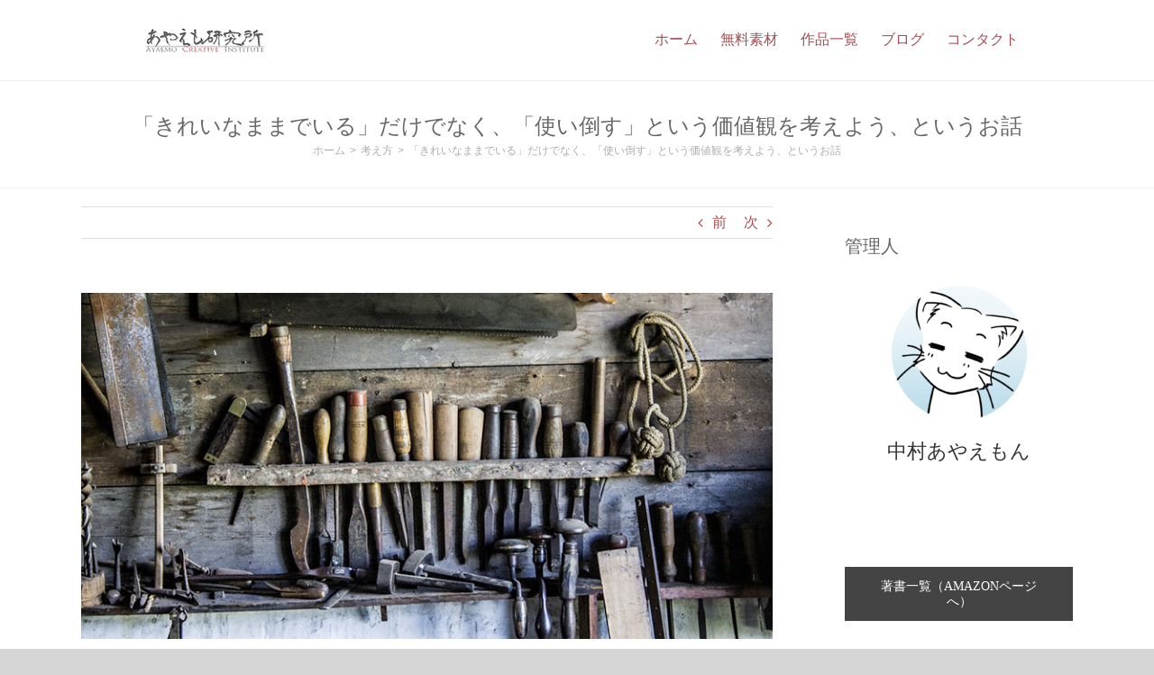

--- FILE ---
content_type: text/html; charset=UTF-8
request_url: https://ayaemo.skr.jp/beautiful-scratched-items-171004
body_size: 106950
content:
<!DOCTYPE html>
<html class="avada-html-layout-wide avada-html-header-position-top" lang="ja" prefix="og: http://ogp.me/ns# fb: http://ogp.me/ns/fb#">
<head>
	<meta http-equiv="X-UA-Compatible" content="IE=edge" />
	<meta http-equiv="Content-Type" content="text/html; charset=utf-8"/>
	<meta name="viewport" content="width=device-width, initial-scale=1" />
	<title>「きれいなままでいる」だけでなく、「使い倒す」という価値観を考えよう、というお話 &#8211; あやえも研究所</title>
<meta name='robots' content='max-image-preview:large' />
	<style>img:is([sizes="auto" i], [sizes^="auto," i]) { contain-intrinsic-size: 3000px 1500px }</style>
	<link rel='dns-prefetch' href='//static.addtoany.com' />
<link rel="alternate" type="application/rss+xml" title="あやえも研究所 &raquo; フィード" href="https://ayaemo.skr.jp/feed" />
<link rel="alternate" type="application/rss+xml" title="あやえも研究所 &raquo; コメントフィード" href="https://ayaemo.skr.jp/comments/feed" />
					<link rel="shortcut icon" href="https://ayaemo.skr.jp/wp/wp-content/uploads/2017/11/favicon.ico" type="image/x-icon" />
		
		
		
									<meta name="description" content="今日も精神的なお話をしてみましょう。

「きれいなままでいる」だけでなく、「使い倒す」という価値観を考えよう、というお話です。

&nbsp;
電子機器のフィルムをなかなかはがせない！
「大切なものには、傷をつけたくない」っていう思いって、ありますよね。

例えば電子機器のディスプレイ部分とか、光沢のあるボディ部分でも、最初に傷を守るための透明フィルムが貼ってあるじゃないですか。

私とか、あのフィルムをなかなかはがせない人なんですよ（笑

貼ったままだと見た目が悪いと分かっていても、「もうちょい貼っていられる！　なら、傷がつかない！」みたいに、粘ってしまうと。

このブログを見ている人なら、「分かる！」という人も多いんじゃないかと思うんですが（笑

&nbsp;

でも、あれって一度大きな傷をつけてしまったら、結構吹っ切れることがありますよね。

もちろん、その直後は「ああー、せっかくきれいなものだったのに……」と激しく落ち込むものです。

だけど、そこから一度立ち直ると、「いいや、もっと使っちゃえ」と、傷つけることを恐れなくなって、思う存分に使い倒せるようになるんですよね。

&nbsp;

すると、価値観には二つあると分かります。

それが、「きれいなままでいること」と、「使い倒すこと」です。

多くの人が「きれいなままでいたい」と思っているんですが、「使い倒す」という価値観もあると分かれば、実は「多くの傷痕」が美しく見えたりするんですよ。

なので今日は、そういう「使い倒す」という価値観についてお話ししてみましょう。

&nbsp;
「これは使い倒す道具だ」と吹っ切れると、楽になれる
よく使うものほど、早めに「これは使い倒す道具だ」と、吹っ切れておく方が気楽になれるようにも思います。

例えばスマホとか、カバンとか、自転車とか、車とか、よく使うものほど傷つきやすいものです。

そういう場合、「きれいなままにしておきたいから」で使わないとか、逆に無駄ですよね。

観賞用ならいいんですが、使うために買ったのに使わないなら、何のために買ったのか分からなくなりますからね。

もちろんよく使うものほど大切に扱うものですが、「大切に扱う」と「使わない」とは別物ですからね。

&nbsp;

裏を返すと、「傷つきながらも、大切に扱われて、使いこなされた」って分かるものがあるじゃないですか。

例えば道具でも、「使い込まれた美しさ」ってありますよね。

大小様々な傷があるけれども、だけどさび付くことなく、しっかりと必要とする機能を果たす……そんなイメージです。

これは、未使用品とは違った美しさがあると分かります。

ある意味、そこには愛情のようなものが感じられて、魅力的ですよね。

&nbsp;
一番使うものは、私たちの「生き方」
じゃあ、私たちにとって一番使い倒すものは何かというと、私たちの「生き方」じゃないかと思います。

言うなれば、私たちの人生そのものですよね。

これを、「きれいなままでいたい」という価値観で扱うか、「使い倒すものだ」という価値観で扱うかで、だいぶ変わるように思います。

&nbsp;

「きれいなままでいたい」という場合、おそらく何も挑戦することはないでしょう。

そして自分で決断することなく、周囲の価値観に左右されて、できるだけ傷つかない生き方をしてしまいます。

もし個性がない人であればそれが一番なんでしょうが、個性の強い人ほど苦しくなります。

それは、個性の形が周囲とは大きく違うので、なかなか調和できないからですね。

&nbsp;

すると、「他の人のようにうまくできない」、「競争に勝てない」と、余計な傷が増えていくことになります。

挑戦することがなくても、何かしらに使うことになるので、傷はつくものなんですよね。

そして、「きれいなままでいたいのに、うまくいかずに、人生が傷ついていく」、「新品で輝くことが素晴らしいのに、こんなに傷ついた人生に価値はない」とか思うようになってしまうと。

&nbsp;
「使い倒すものだ」と考えてみよう
そういう場合、「使い倒すものだ」という価値観で見てみるといいでしょう。

自分のために、使い倒すわけですね。

&nbsp;

スマホでもカバンでも自転車でも、使うものほど傷つくものです。

でも、使えば使うほど、「きれいさ」とは違った「美しさ」が出てくるものなんですよ。

それは、見る人が見れば「傷ついているけど、大切に使われてきたんだな」と分かるものです。

&nbsp;

すると、なんだか過去の傷が、いとおしく感じられるようになるんですよ。

スマホでもカバンでも自転車でも、「この傷は、あのときにミスしてできた傷だな」と、痛みもあるけれども、「でもそれを乗り越えて、十分に使えてよかった」と感謝の気持ちを持てるようになります。

長い間使った道具って、そういう風に多くの傷があるけれども、「いい相棒だ」って言えるものですよね。

道具を道具として使い始めたとき、傷を受け入れられるようになると。

&nbsp;
まとめ
そんな風に、私たちの生き方でも同じで、「きれいなままでいたい」というだけでなく、「使い倒そう」と思うのもいいでしょう。

すると、最大限に使いつつも、最大限に大切に扱うようになります。

「使う」と「美しく保つ」は両立できるわけですね。

ある意味、「きれいさ」は幼い価値観で、「美しさ」は熟練された価値観だとも言えるでしょう。

&nbsp;

どのみち、どんな形であろうが、使えば傷つくものですからね。

「きれいなままで死のう」なんて、考えなくていいように思います。

人生なんて泥臭いものですし、だいたい今までも立派に生きられたものでもありませんからね（笑

傷ついてばっかりだったでしょ。

既に十分に傷ついているんですから、「使い倒そう」と考えることで、吹っ切れることもあるように思います。

&nbsp;

私が死ぬとき、私の周囲にあるものは、ピカピカの新品ばかりよりも、使い込まれたものばかりの方がいいな、と思ったりもします。

そういう時間を感じられるものって、格好いいですよね。

服でも道具でも命でも、高価なものでも、傷があれば覚悟を決めて、思い切って使い倒すことができると。

すると、どんな傷を抱えたものでも、愛情が産まれていくんじゃないかな、と思ったり。

&nbsp;

ということで今日は、「きれいなままでいる」だけでなく、「使い倒す」という価値観を考えよう、というお話をしてみました。

今日はここまで～。"/>
				
		<meta property="og:locale" content="ja_JP"/>
		<meta property="og:type" content="article"/>
		<meta property="og:site_name" content="あやえも研究所"/>
		<meta property="og:title" content="  「きれいなままでいる」だけでなく、「使い倒す」という価値観を考えよう、というお話"/>
				<meta property="og:description" content="今日も精神的なお話をしてみましょう。

「きれいなままでいる」だけでなく、「使い倒す」という価値観を考えよう、というお話です。

&nbsp;
電子機器のフィルムをなかなかはがせない！
「大切なものには、傷をつけたくない」っていう思いって、ありますよね。

例えば電子機器のディスプレイ部分とか、光沢のあるボディ部分でも、最初に傷を守るための透明フィルムが貼ってあるじゃないですか。

私とか、あのフィルムをなかなかはがせない人なんですよ（笑

貼ったままだと見た目が悪いと分かっていても、「もうちょい貼っていられる！　なら、傷がつかない！」みたいに、粘ってしまうと。

このブログを見ている人なら、「分かる！」という人も多いんじゃないかと思うんですが（笑

&nbsp;

でも、あれって一度大きな傷をつけてしまったら、結構吹っ切れることがありますよね。

もちろん、その直後は「ああー、せっかくきれいなものだったのに……」と激しく落ち込むものです。

だけど、そこから一度立ち直ると、「いいや、もっと使っちゃえ」と、傷つけることを恐れなくなって、思う存分に使い倒せるようになるんですよね。

&nbsp;

すると、価値観には二つあると分かります。

それが、「きれいなままでいること」と、「使い倒すこと」です。

多くの人が「きれいなままでいたい」と思っているんですが、「使い倒す」という価値観もあると分かれば、実は「多くの傷痕」が美しく見えたりするんですよ。

なので今日は、そういう「使い倒す」という価値観についてお話ししてみましょう。

&nbsp;
「これは使い倒す道具だ」と吹っ切れると、楽になれる
よく使うものほど、早めに「これは使い倒す道具だ」と、吹っ切れておく方が気楽になれるようにも思います。

例えばスマホとか、カバンとか、自転車とか、車とか、よく使うものほど傷つきやすいものです。

そういう場合、「きれいなままにしておきたいから」で使わないとか、逆に無駄ですよね。

観賞用ならいいんですが、使うために買ったのに使わないなら、何のために買ったのか分からなくなりますからね。

もちろんよく使うものほど大切に扱うものですが、「大切に扱う」と「使わない」とは別物ですからね。

&nbsp;

裏を返すと、「傷つきながらも、大切に扱われて、使いこなされた」って分かるものがあるじゃないですか。

例えば道具でも、「使い込まれた美しさ」ってありますよね。

大小様々な傷があるけれども、だけどさび付くことなく、しっかりと必要とする機能を果たす……そんなイメージです。

これは、未使用品とは違った美しさがあると分かります。

ある意味、そこには愛情のようなものが感じられて、魅力的ですよね。

&nbsp;
一番使うものは、私たちの「生き方」
じゃあ、私たちにとって一番使い倒すものは何かというと、私たちの「生き方」じゃないかと思います。

言うなれば、私たちの人生そのものですよね。

これを、「きれいなままでいたい」という価値観で扱うか、「使い倒すものだ」という価値観で扱うかで、だいぶ変わるように思います。

&nbsp;

「きれいなままでいたい」という場合、おそらく何も挑戦することはないでしょう。

そして自分で決断することなく、周囲の価値観に左右されて、できるだけ傷つかない生き方をしてしまいます。

もし個性がない人であればそれが一番なんでしょうが、個性の強い人ほど苦しくなります。

それは、個性の形が周囲とは大きく違うので、なかなか調和できないからですね。

&nbsp;

すると、「他の人のようにうまくできない」、「競争に勝てない」と、余計な傷が増えていくことになります。

挑戦することがなくても、何かしらに使うことになるので、傷はつくものなんですよね。

そして、「きれいなままでいたいのに、うまくいかずに、人生が傷ついていく」、「新品で輝くことが素晴らしいのに、こんなに傷ついた人生に価値はない」とか思うようになってしまうと。

&nbsp;
「使い倒すものだ」と考えてみよう
そういう場合、「使い倒すものだ」という価値観で見てみるといいでしょう。

自分のために、使い倒すわけですね。

&nbsp;

スマホでもカバンでも自転車でも、使うものほど傷つくものです。

でも、使えば使うほど、「きれいさ」とは違った「美しさ」が出てくるものなんですよ。

それは、見る人が見れば「傷ついているけど、大切に使われてきたんだな」と分かるものです。

&nbsp;

すると、なんだか過去の傷が、いとおしく感じられるようになるんですよ。

スマホでもカバンでも自転車でも、「この傷は、あのときにミスしてできた傷だな」と、痛みもあるけれども、「でもそれを乗り越えて、十分に使えてよかった」と感謝の気持ちを持てるようになります。

長い間使った道具って、そういう風に多くの傷があるけれども、「いい相棒だ」って言えるものですよね。

道具を道具として使い始めたとき、傷を受け入れられるようになると。

&nbsp;
まとめ
そんな風に、私たちの生き方でも同じで、「きれいなままでいたい」というだけでなく、「使い倒そう」と思うのもいいでしょう。

すると、最大限に使いつつも、最大限に大切に扱うようになります。

「使う」と「美しく保つ」は両立できるわけですね。

ある意味、「きれいさ」は幼い価値観で、「美しさ」は熟練された価値観だとも言えるでしょう。

&nbsp;

どのみち、どんな形であろうが、使えば傷つくものですからね。

「きれいなままで死のう」なんて、考えなくていいように思います。

人生なんて泥臭いものですし、だいたい今までも立派に生きられたものでもありませんからね（笑

傷ついてばっかりだったでしょ。

既に十分に傷ついているんですから、「使い倒そう」と考えることで、吹っ切れることもあるように思います。

&nbsp;

私が死ぬとき、私の周囲にあるものは、ピカピカの新品ばかりよりも、使い込まれたものばかりの方がいいな、と思ったりもします。

そういう時間を感じられるものって、格好いいですよね。

服でも道具でも命でも、高価なものでも、傷があれば覚悟を決めて、思い切って使い倒すことができると。

すると、どんな傷を抱えたものでも、愛情が産まれていくんじゃないかな、と思ったり。

&nbsp;

ということで今日は、「きれいなままでいる」だけでなく、「使い倒す」という価値観を考えよう、というお話をしてみました。

今日はここまで～。"/>
				<meta property="og:url" content="https://ayaemo.skr.jp/beautiful-scratched-items-171004"/>
										<meta property="article:published_time" content="2017-10-04T10:00:35+09:00"/>
							<meta property="article:modified_time" content="2017-10-04T12:07:36+09:00"/>
								<meta name="author" content="あやえもん"/>
								<meta property="og:image" content="https://ayaemo.skr.jp/wp/wp-content/uploads/2017/10/tools-1209764_1280.jpg"/>
		<meta property="og:image:width" content="800"/>
		<meta property="og:image:height" content="400"/>
		<meta property="og:image:type" content="image/jpeg"/>
				<link rel='stylesheet' id='addtoany-css' href='https://ayaemo.skr.jp/wp/wp-content/plugins/add-to-any/addtoany.min.css?ver=1.16' type='text/css' media='all' />
<style id='addtoany-inline-css' type='text/css'>
.addtoany_header {
	display: inline;
	margin-right: 20px;
}

.addtoany_share_save_container {
	margin: 30px 0 10px 0;
	padding: 13px 30px 10px 30px;
	background-color: #F5F5F5;
	border-radius: 4px;
}
</style>
<link rel='stylesheet' id='fusion-dynamic-css-css' href='https://ayaemo.skr.jp/wp/wp-content/uploads/fusion-styles/0b82c5985db38d6b3d6b6a8e7f06242b.min.css?ver=3.11.14' type='text/css' media='all' />
<script type="text/javascript" id="addtoany-core-js-before">
/* <![CDATA[ */
window.a2a_config=window.a2a_config||{};a2a_config.callbacks=[];a2a_config.overlays=[];a2a_config.templates={};a2a_localize = {
	Share: "共有",
	Save: "ブックマーク",
	Subscribe: "購読",
	Email: "メール",
	Bookmark: "ブックマーク",
	ShowAll: "すべて表示する",
	ShowLess: "小さく表示する",
	FindServices: "サービスを探す",
	FindAnyServiceToAddTo: "追加するサービスを今すぐ探す",
	PoweredBy: "Powered by",
	ShareViaEmail: "メールでシェアする",
	SubscribeViaEmail: "メールで購読する",
	BookmarkInYourBrowser: "ブラウザにブックマーク",
	BookmarkInstructions: "このページをブックマークするには、 Ctrl+D または \u2318+D を押下。",
	AddToYourFavorites: "お気に入りに追加",
	SendFromWebOrProgram: "任意のメールアドレスまたはメールプログラムから送信",
	EmailProgram: "メールプログラム",
	More: "詳細&#8230;",
	ThanksForSharing: "共有ありがとうございます !",
	ThanksForFollowing: "フォローありがとうございます !"
};

a2a_config.icon_color="#e0e0e0,#ffffff";
/* ]]> */
</script>
<script type="text/javascript" defer src="https://static.addtoany.com/menu/page.js" id="addtoany-core-js"></script>
<script type="text/javascript" src="https://ayaemo.skr.jp/wp/wp-includes/js/jquery/jquery.min.js?ver=3.7.1" id="jquery-core-js"></script>
<script type="text/javascript" src="https://ayaemo.skr.jp/wp/wp-includes/js/jquery/jquery-migrate.min.js?ver=3.4.1" id="jquery-migrate-js"></script>
<script type="text/javascript" defer src="https://ayaemo.skr.jp/wp/wp-content/plugins/add-to-any/addtoany.min.js?ver=1.1" id="addtoany-jquery-js"></script>
<link rel="https://api.w.org/" href="https://ayaemo.skr.jp/wp-json/" /><link rel="alternate" title="JSON" type="application/json" href="https://ayaemo.skr.jp/wp-json/wp/v2/posts/18980" /><link rel="EditURI" type="application/rsd+xml" title="RSD" href="https://ayaemo.skr.jp/wp/xmlrpc.php?rsd" />
<meta name="generator" content="WordPress 6.7.4" />
<link rel="canonical" href="https://ayaemo.skr.jp/beautiful-scratched-items-171004" />
<link rel='shortlink' href='https://ayaemo.skr.jp/?p=18980' />
<link rel="alternate" title="oEmbed (JSON)" type="application/json+oembed" href="https://ayaemo.skr.jp/wp-json/oembed/1.0/embed?url=https%3A%2F%2Fayaemo.skr.jp%2Fbeautiful-scratched-items-171004" />
<link rel="alternate" title="oEmbed (XML)" type="text/xml+oembed" href="https://ayaemo.skr.jp/wp-json/oembed/1.0/embed?url=https%3A%2F%2Fayaemo.skr.jp%2Fbeautiful-scratched-items-171004&#038;format=xml" />
<style type="text/css" id="css-fb-visibility">@media screen and (max-width: 640px){.fusion-no-small-visibility{display:none !important;}body .sm-text-align-center{text-align:center !important;}body .sm-text-align-left{text-align:left !important;}body .sm-text-align-right{text-align:right !important;}body .sm-flex-align-center{justify-content:center !important;}body .sm-flex-align-flex-start{justify-content:flex-start !important;}body .sm-flex-align-flex-end{justify-content:flex-end !important;}body .sm-mx-auto{margin-left:auto !important;margin-right:auto !important;}body .sm-ml-auto{margin-left:auto !important;}body .sm-mr-auto{margin-right:auto !important;}body .fusion-absolute-position-small{position:absolute;top:auto;width:100%;}.awb-sticky.awb-sticky-small{ position: sticky; top: var(--awb-sticky-offset,0); }}@media screen and (min-width: 641px) and (max-width: 1024px){.fusion-no-medium-visibility{display:none !important;}body .md-text-align-center{text-align:center !important;}body .md-text-align-left{text-align:left !important;}body .md-text-align-right{text-align:right !important;}body .md-flex-align-center{justify-content:center !important;}body .md-flex-align-flex-start{justify-content:flex-start !important;}body .md-flex-align-flex-end{justify-content:flex-end !important;}body .md-mx-auto{margin-left:auto !important;margin-right:auto !important;}body .md-ml-auto{margin-left:auto !important;}body .md-mr-auto{margin-right:auto !important;}body .fusion-absolute-position-medium{position:absolute;top:auto;width:100%;}.awb-sticky.awb-sticky-medium{ position: sticky; top: var(--awb-sticky-offset,0); }}@media screen and (min-width: 1025px){.fusion-no-large-visibility{display:none !important;}body .lg-text-align-center{text-align:center !important;}body .lg-text-align-left{text-align:left !important;}body .lg-text-align-right{text-align:right !important;}body .lg-flex-align-center{justify-content:center !important;}body .lg-flex-align-flex-start{justify-content:flex-start !important;}body .lg-flex-align-flex-end{justify-content:flex-end !important;}body .lg-mx-auto{margin-left:auto !important;margin-right:auto !important;}body .lg-ml-auto{margin-left:auto !important;}body .lg-mr-auto{margin-right:auto !important;}body .fusion-absolute-position-large{position:absolute;top:auto;width:100%;}.awb-sticky.awb-sticky-large{ position: sticky; top: var(--awb-sticky-offset,0); }}</style>		<script type="text/javascript">
			var doc = document.documentElement;
			doc.setAttribute( 'data-useragent', navigator.userAgent );
		</script>
		
	<link rel="preload" href="https://ayaemo.skr.jp/wp/wp-content/themes/Avada/includes/lib/assets/fonts/fontawesome/webfonts/fa-regular-400.woff2" as="font" type="font/woff2" crossorigin>
<link rel="preload" href="https://ayaemo.skr.jp/wp/wp-content/themes/Avada/includes/lib/assets/fonts/fontawesome/webfonts/fa-solid-900.woff2" as="font" type="font/woff2" crossorigin></head>

<body class="post-template-default single single-post postid-18980 single-format-standard has-sidebar fusion-image-hovers fusion-pagination-sizing fusion-button_type-flat fusion-button_span-no fusion-button_gradient-linear avada-image-rollover-circle-yes avada-image-rollover-no fusion-body ltr no-tablet-sticky-header no-mobile-sticky-header no-mobile-slidingbar no-mobile-totop avada-has-rev-slider-styles fusion-disable-outline fusion-sub-menu-fade mobile-logo-pos-left layout-wide-mode avada-has-boxed-modal-shadow- layout-scroll-offset-full avada-has-zero-margin-offset-top fusion-top-header menu-text-align-left mobile-menu-design-modern fusion-show-pagination-text fusion-header-layout-v1 avada-responsive avada-footer-fx-none avada-menu-highlight-style-bar fusion-search-form-classic fusion-main-menu-search-dropdown fusion-avatar-square avada-sticky-shrinkage avada-dropdown-styles avada-blog-layout-large avada-blog-archive-layout-medium avada-header-shadow-no avada-menu-icon-position-left avada-has-megamenu-shadow avada-has-mainmenu-dropdown-divider avada-has-mobile-menu-search avada-has-breadcrumb-mobile-hidden avada-has-page-title-mobile-height-auto avada-has-titlebar-bar_and_content avada-has-pagination-width_height avada-flyout-menu-direction-fade avada-ec-views-v1" data-awb-post-id="18980">
		<a class="skip-link screen-reader-text" href="#content">Skip to content</a>

	<div id="boxed-wrapper">
		
		<div id="wrapper" class="fusion-wrapper">
			<div id="home" style="position:relative;top:-1px;"></div>
							
					
			<header class="fusion-header-wrapper">
				<div class="fusion-header-v1 fusion-logo-alignment fusion-logo-left fusion-sticky-menu- fusion-sticky-logo- fusion-mobile-logo-  fusion-mobile-menu-design-modern">
					<div class="fusion-header-sticky-height"></div>
<div class="fusion-header">
	<div class="fusion-row">
					<div class="fusion-logo" data-margin-top="31px" data-margin-bottom="31px" data-margin-left="10px" data-margin-right="0px">
			<a class="fusion-logo-link"  href="https://ayaemo.skr.jp/" >

						<!-- standard logo -->
			<img src="https://ayaemo.skr.jp/wp/wp-content/uploads/2015/10/ari_logo151014_menu.png" srcset="https://ayaemo.skr.jp/wp/wp-content/uploads/2015/10/ari_logo151014_menu.png 1x" width="134" height="27" alt="あやえも研究所 ロゴ" data-retina_logo_url="" class="fusion-standard-logo" />

			
					</a>
		</div>		<nav class="fusion-main-menu" aria-label="Main Menu"><ul id="menu-%e3%83%a1%e3%82%a4%e3%83%b3%e3%83%a1%e3%83%8b%e3%83%a5%e3%83%bc" class="fusion-menu"><li  id="menu-item-12970"  class="menu-item menu-item-type-post_type menu-item-object-page menu-item-home menu-item-12970"  data-item-id="12970"><a  href="https://ayaemo.skr.jp/" class="fusion-bar-highlight"><span class="menu-text">ホーム</span></a></li><li  id="menu-item-11769"  class="menu-item menu-item-type-post_type menu-item-object-page menu-item-has-children menu-item-11769 fusion-dropdown-menu"  data-item-id="11769"><a  href="https://ayaemo.skr.jp/materials.html" class="fusion-bar-highlight"><span class="menu-text">無料素材</span></a><ul class="sub-menu"><li  id="menu-item-12968"  class="menu-item menu-item-type-post_type menu-item-object-page menu-item-12968 fusion-dropdown-submenu" ><a  href="https://ayaemo.skr.jp/materials.html" class="fusion-bar-highlight"><span>無料背景素材</span></a></li><li  id="menu-item-12966"  class="menu-item menu-item-type-post_type menu-item-object-page menu-item-12966 fusion-dropdown-submenu" ><a  href="https://ayaemo.skr.jp/material_magic_circuit.html" class="fusion-bar-highlight"><span>無料素材「魔法陣」</span></a></li><li  id="menu-item-12965"  class="menu-item menu-item-type-post_type menu-item-object-page menu-item-12965 fusion-dropdown-submenu" ><a  href="https://ayaemo.skr.jp/material_effect_battle01.html" class="fusion-bar-highlight"><span>無料素材「戦闘用エフェクト画像」</span></a></li><li  id="menu-item-12964"  class="menu-item menu-item-type-post_type menu-item-object-page menu-item-12964 fusion-dropdown-submenu" ><a  href="https://ayaemo.skr.jp/material_item01.html" class="fusion-bar-highlight"><span>無料素材「アイテム・小物画像」</span></a></li><li  id="menu-item-12963"  class="menu-item menu-item-type-post_type menu-item-object-page menu-item-12963 fusion-dropdown-submenu" ><a  href="https://ayaemo.skr.jp/material_music.html" class="fusion-bar-highlight"><span>無料音楽素材</span></a></li></ul></li><li  id="menu-item-12951"  class="menu-item menu-item-type-post_type menu-item-object-page menu-item-12951"  data-item-id="12951"><a  href="https://ayaemo.skr.jp/products.html" class="fusion-bar-highlight"><span class="menu-text">作品一覧</span></a></li><li  id="menu-item-11771"  class="menu-item menu-item-type-post_type menu-item-object-page menu-item-11771"  data-item-id="11771"><a  href="https://ayaemo.skr.jp/blog" class="fusion-bar-highlight"><span class="menu-text">ブログ</span></a></li><li  id="menu-item-19888"  class="menu-item menu-item-type-post_type menu-item-object-page menu-item-has-children menu-item-19888 fusion-dropdown-menu"  data-item-id="19888"><a  href="https://ayaemo.skr.jp/contact" class="fusion-bar-highlight"><span class="menu-text">コンタクト</span></a><ul class="sub-menu"><li  id="menu-item-12954"  class="menu-item menu-item-type-post_type menu-item-object-page menu-item-12954 fusion-dropdown-submenu" ><a  href="https://ayaemo.skr.jp/contact" class="fusion-bar-highlight"><span><span class="fusion-megamenu-icon"><i class="glyphicon fa-envelope far" aria-hidden="true"></i></span>コンタクトフォーム</span></a></li><li  id="menu-item-12957"  class="menu-item menu-item-type-post_type menu-item-object-page menu-item-12957 fusion-dropdown-submenu" ><a  href="https://ayaemo.skr.jp/profile.html" class="fusion-bar-highlight"><span>管理人プロフィール</span></a></li></ul></li></ul></nav>	<div class="fusion-mobile-menu-icons">
							<a href="#" class="fusion-icon awb-icon-bars" aria-label="Toggle mobile menu" aria-expanded="false"></a>
		
					<a href="#" class="fusion-icon awb-icon-search" aria-label="Toggle mobile search"></a>
		
		
			</div>

<nav class="fusion-mobile-nav-holder fusion-mobile-menu-text-align-left" aria-label="Main Menu Mobile"></nav>

		
<div class="fusion-clearfix"></div>
<div class="fusion-mobile-menu-search">
			<form role="search" class="searchform fusion-search-form  fusion-search-form-classic" method="get" action="https://ayaemo.skr.jp/">
			<div class="fusion-search-form-content">

				
				<div class="fusion-search-field search-field">
					<label><span class="screen-reader-text">検索 …</span>
													<input type="search" value="" name="s" class="s" placeholder="検索..." required aria-required="true" aria-label="検索..."/>
											</label>
				</div>
				<div class="fusion-search-button search-button">
					<input type="submit" class="fusion-search-submit searchsubmit" aria-label="検索" value="&#xf002;" />
									</div>

				
			</div>


			
		</form>
		</div>
			</div>
</div>
				</div>
				<div class="fusion-clearfix"></div>
			</header>
								
							<div id="sliders-container" class="fusion-slider-visibility">
					</div>
				
					
							
			<section class="avada-page-titlebar-wrapper" aria-label="ページタイトルバー">
	<div class="fusion-page-title-bar fusion-page-title-bar-none fusion-page-title-bar-center">
		<div class="fusion-page-title-row">
			<div class="fusion-page-title-wrapper">
				<div class="fusion-page-title-captions">

																							<h1 class="entry-title">「きれいなままでいる」だけでなく、「使い倒す」という価値観を考えよう、というお話</h1>

											
																		<div class="fusion-page-title-secondary">
								<nav class="fusion-breadcrumbs" aria-label="Breadcrumb"><ol class="awb-breadcrumb-list"><li class="fusion-breadcrumb-item awb-breadcrumb-sep" ><a href="https://ayaemo.skr.jp" class="fusion-breadcrumb-link"><span >ホーム</span></a></li><li class="fusion-breadcrumb-item awb-breadcrumb-sep" ><a href="https://ayaemo.skr.jp/category/spiritual" class="fusion-breadcrumb-link"><span >考え方</span></a></li><li class="fusion-breadcrumb-item"  aria-current="page"><span  class="breadcrumb-leaf">「きれいなままでいる」だけでなく、「使い倒す」という価値観を考えよう、というお話</span></li></ol></nav>							</div>
											
				</div>

				
			</div>
		</div>
	</div>
</section>

						<main id="main" class="clearfix ">
				<div class="fusion-row" style="">

<section id="content" style="float: left;">
			<div class="single-navigation clearfix">
			<a href="https://ayaemo.skr.jp/eternal-traveler-life-171003" rel="prev">前</a>			<a href="https://ayaemo.skr.jp/kaki-and-biwa-171005" rel="next">次</a>		</div>
	
					<article id="post-18980" class="post post-18980 type-post status-publish format-standard has-post-thumbnail hentry category-spiritual">
						
														<div class="fusion-flexslider flexslider fusion-flexslider-loading post-slideshow fusion-post-slideshow">
				<ul class="slides">
																<li>
															<img width="800" height="400" src="https://ayaemo.skr.jp/wp/wp-content/uploads/2017/10/tools-1209764_1280.jpg" class="attachment-full size-full lazyload wp-post-image" alt="" decoding="async" fetchpriority="high" srcset="data:image/svg+xml,%3Csvg%20xmlns%3D%27http%3A%2F%2Fwww.w3.org%2F2000%2Fsvg%27%20width%3D%27800%27%20height%3D%27400%27%20viewBox%3D%270%200%20800%20400%27%3E%3Crect%20width%3D%27800%27%20height%3D%27400%27%20fill-opacity%3D%220%22%2F%3E%3C%2Fsvg%3E" data-orig-src="https://ayaemo.skr.jp/wp/wp-content/uploads/2017/10/tools-1209764_1280.jpg" data-srcset="https://ayaemo.skr.jp/wp/wp-content/uploads/2017/10/tools-1209764_1280-200x100.jpg 200w, https://ayaemo.skr.jp/wp/wp-content/uploads/2017/10/tools-1209764_1280-400x200.jpg 400w, https://ayaemo.skr.jp/wp/wp-content/uploads/2017/10/tools-1209764_1280-600x300.jpg 600w, https://ayaemo.skr.jp/wp/wp-content/uploads/2017/10/tools-1209764_1280.jpg 800w" data-sizes="auto" />													</li>

																																																																																																															</ul>
			</div>
						
												<div class="fusion-post-title-meta-wrap">
												<h2 class="entry-title fusion-post-title">「きれいなままでいる」だけでなく、「使い倒す」という価値観を考えよう、というお話</h2>									<div class="fusion-meta-info"><div class="fusion-meta-info-wrapper">By <span class="vcard"><span class="fn"><a href="https://ayaemo.skr.jp/author/ayaemon" title="あやえもん の投稿" rel="author">あやえもん</a></span></span><span class="fusion-inline-sep">|</span><span class="updated rich-snippet-hidden">2017-10-04T21:07:36+09:00</span><span>2017年 10月4日(水)</span><span class="fusion-inline-sep">|</span><a href="https://ayaemo.skr.jp/category/spiritual" rel="category tag">考え方</a><span class="fusion-inline-sep">|</span></div></div>					</div>
										<div class="post-content">
				<p>今日も精神的なお話をしてみましょう。</p>
<p><strong>「きれいなままでいる」だけでなく、「使い倒す」という価値観を考えよう</strong>、というお話です。</p>
<p>&nbsp;</p>
<h3>電子機器のフィルムをなかなかはがせない！</h3>
<p><strong>「大切なものには、傷をつけたくない」</strong>っていう思いって、ありますよね。</p>
<p>例えば電子機器のディスプレイ部分とか、光沢のあるボディ部分でも、最初に傷を守るための透明フィルムが貼ってあるじゃないですか。</p>
<p>私とか、あのフィルムをなかなかはがせない人なんですよ（笑</p>
<p>貼ったままだと見た目が悪いと分かっていても、「もうちょい貼っていられる！　なら、傷がつかない！」みたいに、粘ってしまうと。</p>
<p>このブログを見ている人なら、「分かる！」という人も多いんじゃないかと思うんですが（笑</p>
<p>&nbsp;</p>
<p>でも、あれって<strong>一度大きな傷をつけてしまったら、結構吹っ切れる</strong>ことがありますよね。</p>
<p>もちろん、その直後は「ああー、せっかくきれいなものだったのに……」と激しく落ち込むものです。</p>
<p>だけど、<strong>そこから一度立ち直ると、「いいや、もっと使っちゃえ」と、傷つけることを恐れなくなって、思う存分に使い倒せるようになる</strong>んですよね。</p>
<p>&nbsp;</p>
<p>すると、価値観には二つあると分かります。</p>
<p>それが、<strong>「きれいなままでいること」と、「使い倒すこと」</strong>です。</p>
<p>多くの人が「きれいなままでいたい」と思っているんですが、「使い倒す」という価値観もあると分かれば、実は「多くの傷痕」が美しく見えたりするんですよ。</p>
<p>なので今日は、そういう「使い倒す」という価値観についてお話ししてみましょう。</p>
<p>&nbsp;</p>
<h3>「これは使い倒す道具だ」と吹っ切れると、楽になれる</h3>
<p><strong>よく使うものほど、早めに「これは使い倒す道具だ」と、吹っ切れておく方が気楽になれる</strong>ようにも思います。</p>
<p>例えばスマホとか、カバンとか、自転車とか、車とか、よく使うものほど傷つきやすいものです。</p>
<p>そういう場合、「きれいなままにしておきたいから」で使わないとか、逆に無駄ですよね。</p>
<p>観賞用ならいいんですが、使うために買ったのに使わないなら、何のために買ったのか分からなくなりますからね。</p>
<p>もちろんよく使うものほど大切に扱うものですが、「大切に扱う」と「使わない」とは別物ですからね。</p>
<p>&nbsp;</p>
<p>裏を返すと、<strong>「傷つきながらも、大切に扱われて、使いこなされた」って分かるものがある</strong>じゃないですか。</p>
<p>例えば道具でも、「使い込まれた美しさ」ってありますよね。</p>
<p>大小様々な傷があるけれども、だけどさび付くことなく、しっかりと必要とする機能を果たす……そんなイメージです。</p>
<p>これは、未使用品とは違った美しさがあると分かります。</p>
<p>ある意味、そこには愛情のようなものが感じられて、魅力的ですよね。</p>
<p>&nbsp;</p>
<h3>一番使うものは、私たちの「生き方」</h3>
<p>じゃあ、<strong>私たちにとって一番使い倒すものは何かというと、私たちの「生き方」</strong>じゃないかと思います。</p>
<p>言うなれば、私たちの人生そのものですよね。</p>
<p>これを、「きれいなままでいたい」という価値観で扱うか、「使い倒すものだ」という価値観で扱うかで、だいぶ変わるように思います。</p>
<p>&nbsp;</p>
<p>「きれいなままでいたい」という場合、おそらく何も挑戦することはないでしょう。</p>
<p>そして自分で決断することなく、周囲の価値観に左右されて、できるだけ傷つかない生き方をしてしまいます。</p>
<p>もし個性がない人であればそれが一番なんでしょうが、個性の強い人ほど苦しくなります。</p>
<p>それは、個性の形が周囲とは大きく違うので、なかなか調和できないからですね。</p>
<p>&nbsp;</p>
<p>すると、「他の人のようにうまくできない」、「競争に勝てない」と、余計な傷が増えていくことになります。</p>
<p>挑戦することがなくても、何かしらに使うことになるので、傷はつくものなんですよね。</p>
<p>そして、「きれいなままでいたいのに、うまくいかずに、人生が傷ついていく」、「新品で輝くことが素晴らしいのに、こんなに傷ついた人生に価値はない」とか思うようになってしまうと。</p>
<p>&nbsp;</p>
<h3>「使い倒すものだ」と考えてみよう</h3>
<p>そういう場合、「使い倒すものだ」という価値観で見てみるといいでしょう。</p>
<p>自分のために、使い倒すわけですね。</p>
<p>&nbsp;</p>
<p>スマホでもカバンでも自転車でも、使うものほど傷つくものです。</p>
<p>でも、使えば使うほど、「きれいさ」とは違った「美しさ」が出てくるものなんですよ。</p>
<p>それは、見る人が見れば「傷ついているけど、大切に使われてきたんだな」と分かるものです。</p>
<p>&nbsp;</p>
<p>すると、<strong>なんだか過去の傷が、いとおしく感じられるようになる</strong>んですよ。</p>
<p>スマホでもカバンでも自転車でも、「この傷は、あのときにミスしてできた傷だな」と、痛みもあるけれども、「でもそれを乗り越えて、十分に使えてよかった」と感謝の気持ちを持てるようになります。</p>
<p>長い間使った道具って、そういう風に多くの傷があるけれども、「いい相棒だ」って言えるものですよね。</p>
<p>道具を道具として使い始めたとき、傷を受け入れられるようになると。</p>
<p>&nbsp;</p>
<h3>まとめ</h3>
<p>そんな風に、私たちの生き方でも同じで、「きれいなままでいたい」というだけでなく、「使い倒そう」と思うのもいいでしょう。</p>
<p>すると、最大限に使いつつも、最大限に大切に扱うようになります。</p>
<p>「使う」と「美しく保つ」は両立できるわけですね。</p>
<p>ある意味、「きれいさ」は幼い価値観で、「美しさ」は熟練された価値観だとも言えるでしょう。</p>
<p>&nbsp;</p>
<p>どのみち、どんな形であろうが、使えば傷つくものですからね。</p>
<p>「きれいなままで死のう」なんて、考えなくていいように思います。</p>
<p>人生なんて泥臭いものですし、だいたい今までも立派に生きられたものでもありませんからね（笑</p>
<p>傷ついてばっかりだったでしょ。</p>
<p>既に十分に傷ついているんですから、「使い倒そう」と考えることで、吹っ切れることもあるように思います。</p>
<p>&nbsp;</p>
<p>私が死ぬとき、私の周囲にあるものは、ピカピカの新品ばかりよりも、使い込まれたものばかりの方がいいな、と思ったりもします。</p>
<p>そういう時間を感じられるものって、格好いいですよね。</p>
<p>服でも道具でも命でも、高価なものでも、傷があれば覚悟を決めて、思い切って使い倒すことができると。</p>
<p>すると、どんな傷を抱えたものでも、愛情が産まれていくんじゃないかな、と思ったり。</p>
<p>&nbsp;</p>
<p>ということで今日は、「きれいなままでいる」だけでなく、「使い倒す」という価値観を考えよう、というお話をしてみました。</p>
<p>今日はここまで～。</p>
<div class="addtoany_share_save_container addtoany_content addtoany_content_bottom"><div class="addtoany_header">この記事をシェア：</div><div class="a2a_kit a2a_kit_size_32 addtoany_list" data-a2a-url="https://ayaemo.skr.jp/beautiful-scratched-items-171004" data-a2a-title="「きれいなままでいる」だけでなく、「使い倒す」という価値観を考えよう、というお話"><a class="a2a_button_twitter" href="https://www.addtoany.com/add_to/twitter?linkurl=https%3A%2F%2Fayaemo.skr.jp%2Fbeautiful-scratched-items-171004&amp;linkname=%E3%80%8C%E3%81%8D%E3%82%8C%E3%81%84%E3%81%AA%E3%81%BE%E3%81%BE%E3%81%A7%E3%81%84%E3%82%8B%E3%80%8D%E3%81%A0%E3%81%91%E3%81%A7%E3%81%AA%E3%81%8F%E3%80%81%E3%80%8C%E4%BD%BF%E3%81%84%E5%80%92%E3%81%99%E3%80%8D%E3%81%A8%E3%81%84%E3%81%86%E4%BE%A1%E5%80%A4%E8%A6%B3%E3%82%92%E8%80%83%E3%81%88%E3%82%88%E3%81%86%E3%80%81%E3%81%A8%E3%81%84%E3%81%86%E3%81%8A%E8%A9%B1" title="Twitter" rel="nofollow noopener" target="_blank"></a><a class="a2a_button_facebook" href="https://www.addtoany.com/add_to/facebook?linkurl=https%3A%2F%2Fayaemo.skr.jp%2Fbeautiful-scratched-items-171004&amp;linkname=%E3%80%8C%E3%81%8D%E3%82%8C%E3%81%84%E3%81%AA%E3%81%BE%E3%81%BE%E3%81%A7%E3%81%84%E3%82%8B%E3%80%8D%E3%81%A0%E3%81%91%E3%81%A7%E3%81%AA%E3%81%8F%E3%80%81%E3%80%8C%E4%BD%BF%E3%81%84%E5%80%92%E3%81%99%E3%80%8D%E3%81%A8%E3%81%84%E3%81%86%E4%BE%A1%E5%80%A4%E8%A6%B3%E3%82%92%E8%80%83%E3%81%88%E3%82%88%E3%81%86%E3%80%81%E3%81%A8%E3%81%84%E3%81%86%E3%81%8A%E8%A9%B1" title="Facebook" rel="nofollow noopener" target="_blank"></a><a class="a2a_dd addtoany_share_save addtoany_share" href="https://www.addtoany.com/share"><img class="lazyload" src="[data-uri]" data-orig-src="https://ayaemo.skr.jp/images/1x1transparent.png" alt="Share"></a></div></div>							</div>

																											<section class="related-posts single-related-posts">
					<div class="fusion-title fusion-title-size-three sep-" style="margin-top:0px;margin-bottom:31px;">
					<h3 class="title-heading-left" style="margin:0;">
						関連投稿					</h3>
					<span class="awb-title-spacer"></span>
					<div class="title-sep-container">
						<div class="title-sep sep-"></div>
					</div>
				</div>
				
	
	
	
					<div class="awb-carousel awb-swiper awb-swiper-carousel fusion-carousel-title-below-image" data-imagesize="auto" data-metacontent="yes" data-autoplay="yes" data-touchscroll="no" data-columns="3" data-itemmargin="20px" data-itemwidth="180" data-scrollitems="">
		<div class="swiper-wrapper">
																		<div class="swiper-slide">
					<div class="fusion-carousel-item-wrapper">
						<div  class="fusion-image-wrapper" aria-haspopup="true">
							<a href="https://ayaemo.skr.jp/how-to-use-oya-gatya-211129" aria-label="「親ガチャなんて言わずに、もっと思いやりを持て」と喧伝することが、なぜ無意味どころか逆効果なのか">
							<img width="800" height="400" src="https://ayaemo.skr.jp/wp/wp-content/uploads/2021/11/marbles-6762522_1280.jpg" class="attachment-full size-full lazyload wp-post-image" alt="" decoding="async" srcset="data:image/svg+xml,%3Csvg%20xmlns%3D%27http%3A%2F%2Fwww.w3.org%2F2000%2Fsvg%27%20width%3D%27800%27%20height%3D%27400%27%20viewBox%3D%270%200%20800%20400%27%3E%3Crect%20width%3D%27800%27%20height%3D%27400%27%20fill-opacity%3D%220%22%2F%3E%3C%2Fsvg%3E" data-orig-src="https://ayaemo.skr.jp/wp/wp-content/uploads/2021/11/marbles-6762522_1280.jpg" data-srcset="https://ayaemo.skr.jp/wp/wp-content/uploads/2021/11/marbles-6762522_1280-200x100.jpg 200w, https://ayaemo.skr.jp/wp/wp-content/uploads/2021/11/marbles-6762522_1280-400x200.jpg 400w, https://ayaemo.skr.jp/wp/wp-content/uploads/2021/11/marbles-6762522_1280-600x300.jpg 600w, https://ayaemo.skr.jp/wp/wp-content/uploads/2021/11/marbles-6762522_1280.jpg 800w" data-sizes="auto" />			</a>
							</div>
																				<h4 class="fusion-carousel-title">
								<a class="fusion-related-posts-title-link" href="https://ayaemo.skr.jp/how-to-use-oya-gatya-211129" target="_self" title="「親ガチャなんて言わずに、もっと思いやりを持て」と喧伝することが、なぜ無意味どころか逆効果なのか">「親ガチャなんて言わずに、もっと思いやりを持て」と喧伝することが、なぜ無意味どころか逆効果なのか</a>
							</h4>

							<div class="fusion-carousel-meta">
								
								<span class="fusion-date">2021年 11月29日(月)</span>

															</div><!-- fusion-carousel-meta -->
											</div><!-- fusion-carousel-item-wrapper -->
				</div>
															<div class="swiper-slide">
					<div class="fusion-carousel-item-wrapper">
						<div  class="fusion-image-wrapper" aria-haspopup="true">
							<a href="https://ayaemo.skr.jp/reason-for-favorite-211126" aria-label="なぜ毒親で育った人ほど、「好きなことへの理由」を求めてしまうのか、というお話">
							<img width="800" height="400" src="https://ayaemo.skr.jp/wp/wp-content/uploads/2021/11/paprika-3212137_1280.jpg" class="attachment-full size-full lazyload wp-post-image" alt="" decoding="async" srcset="data:image/svg+xml,%3Csvg%20xmlns%3D%27http%3A%2F%2Fwww.w3.org%2F2000%2Fsvg%27%20width%3D%27800%27%20height%3D%27400%27%20viewBox%3D%270%200%20800%20400%27%3E%3Crect%20width%3D%27800%27%20height%3D%27400%27%20fill-opacity%3D%220%22%2F%3E%3C%2Fsvg%3E" data-orig-src="https://ayaemo.skr.jp/wp/wp-content/uploads/2021/11/paprika-3212137_1280.jpg" data-srcset="https://ayaemo.skr.jp/wp/wp-content/uploads/2021/11/paprika-3212137_1280-200x100.jpg 200w, https://ayaemo.skr.jp/wp/wp-content/uploads/2021/11/paprika-3212137_1280-400x200.jpg 400w, https://ayaemo.skr.jp/wp/wp-content/uploads/2021/11/paprika-3212137_1280-600x300.jpg 600w, https://ayaemo.skr.jp/wp/wp-content/uploads/2021/11/paprika-3212137_1280.jpg 800w" data-sizes="auto" />			</a>
							</div>
																				<h4 class="fusion-carousel-title">
								<a class="fusion-related-posts-title-link" href="https://ayaemo.skr.jp/reason-for-favorite-211126" target="_self" title="なぜ毒親で育った人ほど、「好きなことへの理由」を求めてしまうのか、というお話">なぜ毒親で育った人ほど、「好きなことへの理由」を求めてしまうのか、というお話</a>
							</h4>

							<div class="fusion-carousel-meta">
								
								<span class="fusion-date">2021年 11月26日(金)</span>

															</div><!-- fusion-carousel-meta -->
											</div><!-- fusion-carousel-item-wrapper -->
				</div>
															<div class="swiper-slide">
					<div class="fusion-carousel-item-wrapper">
						<div  class="fusion-image-wrapper" aria-haspopup="true">
							<a href="https://ayaemo.skr.jp/how-self-esteem-concept-birth-211116" aria-label="なぜ「自己肯定感」という概念は役に立たないのか、というお話">
							<img width="800" height="400" src="https://ayaemo.skr.jp/wp/wp-content/uploads/2021/11/laboratory-217041_1280.jpg" class="attachment-full size-full lazyload wp-post-image" alt="" decoding="async" srcset="data:image/svg+xml,%3Csvg%20xmlns%3D%27http%3A%2F%2Fwww.w3.org%2F2000%2Fsvg%27%20width%3D%27800%27%20height%3D%27400%27%20viewBox%3D%270%200%20800%20400%27%3E%3Crect%20width%3D%27800%27%20height%3D%27400%27%20fill-opacity%3D%220%22%2F%3E%3C%2Fsvg%3E" data-orig-src="https://ayaemo.skr.jp/wp/wp-content/uploads/2021/11/laboratory-217041_1280.jpg" data-srcset="https://ayaemo.skr.jp/wp/wp-content/uploads/2021/11/laboratory-217041_1280-200x100.jpg 200w, https://ayaemo.skr.jp/wp/wp-content/uploads/2021/11/laboratory-217041_1280-400x200.jpg 400w, https://ayaemo.skr.jp/wp/wp-content/uploads/2021/11/laboratory-217041_1280-600x300.jpg 600w, https://ayaemo.skr.jp/wp/wp-content/uploads/2021/11/laboratory-217041_1280.jpg 800w" data-sizes="auto" />			</a>
							</div>
																				<h4 class="fusion-carousel-title">
								<a class="fusion-related-posts-title-link" href="https://ayaemo.skr.jp/how-self-esteem-concept-birth-211116" target="_self" title="なぜ「自己肯定感」という概念は役に立たないのか、というお話">なぜ「自己肯定感」という概念は役に立たないのか、というお話</a>
							</h4>

							<div class="fusion-carousel-meta">
								
								<span class="fusion-date">2021年 11月16日(火)</span>

															</div><!-- fusion-carousel-meta -->
											</div><!-- fusion-carousel-item-wrapper -->
				</div>
															<div class="swiper-slide">
					<div class="fusion-carousel-item-wrapper">
						<div  class="fusion-image-wrapper" aria-haspopup="true">
							<a href="https://ayaemo.skr.jp/summery-of-healing-myself-211111" aria-label="精神的なお話総まとめ。この2つができていれば、方向性としてはよさそう、というお話">
							<img width="800" height="400" src="https://ayaemo.skr.jp/wp/wp-content/uploads/2021/11/balloons-1046658_1280.jpg" class="attachment-full size-full lazyload wp-post-image" alt="" decoding="async" srcset="data:image/svg+xml,%3Csvg%20xmlns%3D%27http%3A%2F%2Fwww.w3.org%2F2000%2Fsvg%27%20width%3D%27800%27%20height%3D%27400%27%20viewBox%3D%270%200%20800%20400%27%3E%3Crect%20width%3D%27800%27%20height%3D%27400%27%20fill-opacity%3D%220%22%2F%3E%3C%2Fsvg%3E" data-orig-src="https://ayaemo.skr.jp/wp/wp-content/uploads/2021/11/balloons-1046658_1280.jpg" data-srcset="https://ayaemo.skr.jp/wp/wp-content/uploads/2021/11/balloons-1046658_1280-200x100.jpg 200w, https://ayaemo.skr.jp/wp/wp-content/uploads/2021/11/balloons-1046658_1280-400x200.jpg 400w, https://ayaemo.skr.jp/wp/wp-content/uploads/2021/11/balloons-1046658_1280-600x300.jpg 600w, https://ayaemo.skr.jp/wp/wp-content/uploads/2021/11/balloons-1046658_1280.jpg 800w" data-sizes="auto" />			</a>
							</div>
																				<h4 class="fusion-carousel-title">
								<a class="fusion-related-posts-title-link" href="https://ayaemo.skr.jp/summery-of-healing-myself-211111" target="_self" title="精神的なお話総まとめ。この2つができていれば、方向性としてはよさそう、というお話">精神的なお話総まとめ。この2つができていれば、方向性としてはよさそう、というお話</a>
							</h4>

							<div class="fusion-carousel-meta">
								
								<span class="fusion-date">2021年 11月11日(木)</span>

															</div><!-- fusion-carousel-meta -->
											</div><!-- fusion-carousel-item-wrapper -->
				</div>
															<div class="swiper-slide">
					<div class="fusion-carousel-item-wrapper">
						<div  class="fusion-image-wrapper" aria-haspopup="true">
							<a href="https://ayaemo.skr.jp/give-and-take-tactics-211109" aria-label="「ギブ＆テイク」と「ギブ＆ギブ」の使い分け方">
							<img width="800" height="400" src="https://ayaemo.skr.jp/wp/wp-content/uploads/2021/11/gift-687265_1280.jpg" class="attachment-full size-full lazyload wp-post-image" alt="" decoding="async" srcset="data:image/svg+xml,%3Csvg%20xmlns%3D%27http%3A%2F%2Fwww.w3.org%2F2000%2Fsvg%27%20width%3D%27800%27%20height%3D%27400%27%20viewBox%3D%270%200%20800%20400%27%3E%3Crect%20width%3D%27800%27%20height%3D%27400%27%20fill-opacity%3D%220%22%2F%3E%3C%2Fsvg%3E" data-orig-src="https://ayaemo.skr.jp/wp/wp-content/uploads/2021/11/gift-687265_1280.jpg" data-srcset="https://ayaemo.skr.jp/wp/wp-content/uploads/2021/11/gift-687265_1280-200x100.jpg 200w, https://ayaemo.skr.jp/wp/wp-content/uploads/2021/11/gift-687265_1280-400x200.jpg 400w, https://ayaemo.skr.jp/wp/wp-content/uploads/2021/11/gift-687265_1280-600x300.jpg 600w, https://ayaemo.skr.jp/wp/wp-content/uploads/2021/11/gift-687265_1280.jpg 800w" data-sizes="auto" />			</a>
							</div>
																				<h4 class="fusion-carousel-title">
								<a class="fusion-related-posts-title-link" href="https://ayaemo.skr.jp/give-and-take-tactics-211109" target="_self" title="「ギブ＆テイク」と「ギブ＆ギブ」の使い分け方">「ギブ＆テイク」と「ギブ＆ギブ」の使い分け方</a>
							</h4>

							<div class="fusion-carousel-meta">
								
								<span class="fusion-date">2021年 11月9日(火)</span>

															</div><!-- fusion-carousel-meta -->
											</div><!-- fusion-carousel-item-wrapper -->
				</div>
															<div class="swiper-slide">
					<div class="fusion-carousel-item-wrapper">
						<div  class="fusion-image-wrapper" aria-haspopup="true">
							<a href="https://ayaemo.skr.jp/sing-songs-when-a-bad-day-211108" aria-label="「避けられない嫌なことは、歌いながらしよう」というお話">
							<img width="800" height="400" src="https://ayaemo.skr.jp/wp/wp-content/uploads/2021/11/active-1331931_1280.jpg" class="attachment-full size-full lazyload wp-post-image" alt="" decoding="async" srcset="data:image/svg+xml,%3Csvg%20xmlns%3D%27http%3A%2F%2Fwww.w3.org%2F2000%2Fsvg%27%20width%3D%27800%27%20height%3D%27400%27%20viewBox%3D%270%200%20800%20400%27%3E%3Crect%20width%3D%27800%27%20height%3D%27400%27%20fill-opacity%3D%220%22%2F%3E%3C%2Fsvg%3E" data-orig-src="https://ayaemo.skr.jp/wp/wp-content/uploads/2021/11/active-1331931_1280.jpg" data-srcset="https://ayaemo.skr.jp/wp/wp-content/uploads/2021/11/active-1331931_1280-200x100.jpg 200w, https://ayaemo.skr.jp/wp/wp-content/uploads/2021/11/active-1331931_1280-400x200.jpg 400w, https://ayaemo.skr.jp/wp/wp-content/uploads/2021/11/active-1331931_1280-600x300.jpg 600w, https://ayaemo.skr.jp/wp/wp-content/uploads/2021/11/active-1331931_1280.jpg 800w" data-sizes="auto" />			</a>
							</div>
																				<h4 class="fusion-carousel-title">
								<a class="fusion-related-posts-title-link" href="https://ayaemo.skr.jp/sing-songs-when-a-bad-day-211108" target="_self" title="「避けられない嫌なことは、歌いながらしよう」というお話">「避けられない嫌なことは、歌いながらしよう」というお話</a>
							</h4>

							<div class="fusion-carousel-meta">
								
								<span class="fusion-date">2021年 11月8日(月)</span>

															</div><!-- fusion-carousel-meta -->
											</div><!-- fusion-carousel-item-wrapper -->
				</div>
					</div><!-- swiper-wrapper -->
				<div class="awb-swiper-button awb-swiper-button-prev"><i class="awb-icon-angle-left"></i></div><div class="awb-swiper-button awb-swiper-button-next"><i class="awb-icon-angle-right"></i></div>	</div><!-- fusion-carousel -->
</section><!-- related-posts -->


																	</article>
	</section>
<aside id="sidebar" class="sidebar fusion-widget-area fusion-content-widget-area fusion-sidebar-right fusion-blogsidebar" style="float: right;" data="">
											
					<section id="custom_html-3" class="widget_text widget widget_custom_html"><div class="heading"><h4 class="widget-title">管理人</h4></div><div class="textwidget custom-html-widget"><div class="fusion-content-boxes content-boxes columns row fusion-columns-1 fusion-columns-total-1 fusion-content-boxes-1 content-boxes-icon-on-top content-left" style="--awb-hover-accent-color:#a34e52;--awb-circle-hover-accent-color:#a34e52;--awb-item-margin-bottom:40px;" data-animationOffset="top-into-view"><div style="--awb-backgroundcolor:rgba(0,0,0,0);" class="fusion-column content-box-column content-box-column content-box-column-1 col-lg-12 col-md-12 col-sm-12 fusion-content-box-hover content-box-column-last content-box-column-last-in-row"><div class="col content-box-wrapper content-wrapper link-area-box link-type-button-bar icon-hover-animation-fade" data-link="http://ayaemo.skr.jp/profile.html" data-link-target="_self" data-animationOffset="top-into-view"><div class="heading heading-with-icon icon-left"><a class="heading-link" href="http://ayaemo.skr.jp/profile.html" target="_self"><div aria-hidden="true" class="image"><img class="lazyload" src="data:image/svg+xml,%3Csvg%20xmlns%3D%27http%3A%2F%2Fwww.w3.org%2F2000%2Fsvg%27%20width%3D%27794%27%20height%3D%27794%27%20viewBox%3D%270%200%20794%20794%27%3E%3Crect%20width%3D%27794%27%20height%3D%27794%27%20fill-opacity%3D%220%22%2F%3E%3C%2Fsvg%3E" data-orig-src="https://ayaemo.skr.jp/wp/wp-content/uploads/2019/12/twitter_image2_circle-150x150.png" width="150" height="150" alt="" /></div><h2 class="content-box-heading" style="--h2_typography-font-size:22px;line-height:27px;">中村あやえもん</h2></a></div></div></div><div class="fusion-clearfix"></div></div></div></section><section id="custom_html-2" class="widget_text widget widget_custom_html" style="border-style: solid;border-color:transparent;border-width:0px;"><div class="textwidget custom-html-widget"><div class="fusion-aligncenter"><a class="fusion-button button-flat fusion-button-default-size button-default fusion-button-default button-1 fusion-button-default-span fusion-button-default-type" target="_blank" rel="noopener noreferrer" href="http://www.amazon.co.jp/%E4%B8%AD%E6%9D%91%E3%81%82%E3%82%84%E3%81%88%E3%82%82%E3%82%93/e/B00PV5Y0A0"><span class="fusion-button-text">著書一覧（Amazonページへ）</span></a></div></div></section>
		<section id="recent-posts-2" class="widget widget_recent_entries">
		<div class="heading"><h4 class="widget-title">最近の投稿</h4></div>
		<ul>
											<li>
					<a href="https://ayaemo.skr.jp/closing-this-blog-221206">あやえも研究所とブログ更新終了のお知らせと、英語版ブログ開始のお知らせ</a>
									</li>
											<li>
					<a href="https://ayaemo.skr.jp/summery-of-nature-bases-communication-therapy-221205">「性質別コミュニケーション療法」まとめ</a>
									</li>
											<li>
					<a href="https://ayaemo.skr.jp/hosoku-of-communication-therapy-221204">「性質別コミュニケーション療法」の補足：「分かりやすいこと」が癒やしにつながる、という2つの補足説明</a>
									</li>
											<li>
					<a href="https://ayaemo.skr.jp/self-responsibility-and-government-221203">自己責任の（一部）放棄が、国家を作る、というお話</a>
									</li>
											<li>
					<a href="https://ayaemo.skr.jp/why-not-removing-sns-follow-221202">SNSでの「嫌ならフォローを外せよ！」というツッコミが、なぜ起きるのかを説明してみる</a>
									</li>
					</ul>

		</section><section id="archives-2" class="widget widget_archive"><div class="heading"><h4 class="widget-title">アーカイブ</h4></div>		<label class="screen-reader-text" for="archives-dropdown-2">アーカイブ</label>
		<select id="archives-dropdown-2" name="archive-dropdown">
			
			<option value="">月を選択</option>
				<option value='https://ayaemo.skr.jp/date/2022/12'> 2022年12月 &nbsp;(6)</option>
	<option value='https://ayaemo.skr.jp/date/2022/11'> 2022年11月 &nbsp;(26)</option>
	<option value='https://ayaemo.skr.jp/date/2022/10'> 2022年10月 &nbsp;(31)</option>
	<option value='https://ayaemo.skr.jp/date/2022/09'> 2022年9月 &nbsp;(30)</option>
	<option value='https://ayaemo.skr.jp/date/2022/08'> 2022年8月 &nbsp;(31)</option>
	<option value='https://ayaemo.skr.jp/date/2022/07'> 2022年7月 &nbsp;(31)</option>
	<option value='https://ayaemo.skr.jp/date/2022/06'> 2022年6月 &nbsp;(29)</option>
	<option value='https://ayaemo.skr.jp/date/2022/05'> 2022年5月 &nbsp;(31)</option>
	<option value='https://ayaemo.skr.jp/date/2022/04'> 2022年4月 &nbsp;(28)</option>
	<option value='https://ayaemo.skr.jp/date/2022/03'> 2022年3月 &nbsp;(31)</option>
	<option value='https://ayaemo.skr.jp/date/2022/02'> 2022年2月 &nbsp;(28)</option>
	<option value='https://ayaemo.skr.jp/date/2022/01'> 2022年1月 &nbsp;(31)</option>
	<option value='https://ayaemo.skr.jp/date/2021/12'> 2021年12月 &nbsp;(31)</option>
	<option value='https://ayaemo.skr.jp/date/2021/11'> 2021年11月 &nbsp;(30)</option>
	<option value='https://ayaemo.skr.jp/date/2021/10'> 2021年10月 &nbsp;(30)</option>
	<option value='https://ayaemo.skr.jp/date/2021/09'> 2021年9月 &nbsp;(29)</option>
	<option value='https://ayaemo.skr.jp/date/2021/08'> 2021年8月 &nbsp;(31)</option>
	<option value='https://ayaemo.skr.jp/date/2021/07'> 2021年7月 &nbsp;(30)</option>
	<option value='https://ayaemo.skr.jp/date/2021/06'> 2021年6月 &nbsp;(30)</option>
	<option value='https://ayaemo.skr.jp/date/2021/05'> 2021年5月 &nbsp;(31)</option>
	<option value='https://ayaemo.skr.jp/date/2021/04'> 2021年4月 &nbsp;(29)</option>
	<option value='https://ayaemo.skr.jp/date/2021/03'> 2021年3月 &nbsp;(29)</option>
	<option value='https://ayaemo.skr.jp/date/2021/02'> 2021年2月 &nbsp;(27)</option>
	<option value='https://ayaemo.skr.jp/date/2021/01'> 2021年1月 &nbsp;(30)</option>
	<option value='https://ayaemo.skr.jp/date/2020/12'> 2020年12月 &nbsp;(31)</option>
	<option value='https://ayaemo.skr.jp/date/2020/11'> 2020年11月 &nbsp;(30)</option>
	<option value='https://ayaemo.skr.jp/date/2020/10'> 2020年10月 &nbsp;(31)</option>
	<option value='https://ayaemo.skr.jp/date/2020/09'> 2020年9月 &nbsp;(30)</option>
	<option value='https://ayaemo.skr.jp/date/2020/08'> 2020年8月 &nbsp;(8)</option>
	<option value='https://ayaemo.skr.jp/date/2020/07'> 2020年7月 &nbsp;(1)</option>
	<option value='https://ayaemo.skr.jp/date/2020/05'> 2020年5月 &nbsp;(2)</option>
	<option value='https://ayaemo.skr.jp/date/2020/03'> 2020年3月 &nbsp;(1)</option>
	<option value='https://ayaemo.skr.jp/date/2018/08'> 2018年8月 &nbsp;(1)</option>
	<option value='https://ayaemo.skr.jp/date/2017/12'> 2017年12月 &nbsp;(13)</option>
	<option value='https://ayaemo.skr.jp/date/2017/11'> 2017年11月 &nbsp;(24)</option>
	<option value='https://ayaemo.skr.jp/date/2017/10'> 2017年10月 &nbsp;(31)</option>
	<option value='https://ayaemo.skr.jp/date/2017/09'> 2017年9月 &nbsp;(30)</option>
	<option value='https://ayaemo.skr.jp/date/2017/08'> 2017年8月 &nbsp;(31)</option>
	<option value='https://ayaemo.skr.jp/date/2017/07'> 2017年7月 &nbsp;(29)</option>
	<option value='https://ayaemo.skr.jp/date/2016/12'> 2016年12月 &nbsp;(24)</option>
	<option value='https://ayaemo.skr.jp/date/2016/11'> 2016年11月 &nbsp;(30)</option>
	<option value='https://ayaemo.skr.jp/date/2016/10'> 2016年10月 &nbsp;(31)</option>
	<option value='https://ayaemo.skr.jp/date/2016/09'> 2016年9月 &nbsp;(30)</option>
	<option value='https://ayaemo.skr.jp/date/2016/08'> 2016年8月 &nbsp;(31)</option>
	<option value='https://ayaemo.skr.jp/date/2016/07'> 2016年7月 &nbsp;(31)</option>
	<option value='https://ayaemo.skr.jp/date/2016/06'> 2016年6月 &nbsp;(30)</option>
	<option value='https://ayaemo.skr.jp/date/2016/05'> 2016年5月 &nbsp;(32)</option>
	<option value='https://ayaemo.skr.jp/date/2016/04'> 2016年4月 &nbsp;(30)</option>
	<option value='https://ayaemo.skr.jp/date/2016/03'> 2016年3月 &nbsp;(31)</option>
	<option value='https://ayaemo.skr.jp/date/2016/02'> 2016年2月 &nbsp;(28)</option>
	<option value='https://ayaemo.skr.jp/date/2016/01'> 2016年1月 &nbsp;(32)</option>
	<option value='https://ayaemo.skr.jp/date/2015/12'> 2015年12月 &nbsp;(31)</option>
	<option value='https://ayaemo.skr.jp/date/2015/11'> 2015年11月 &nbsp;(30)</option>
	<option value='https://ayaemo.skr.jp/date/2015/10'> 2015年10月 &nbsp;(30)</option>
	<option value='https://ayaemo.skr.jp/date/2015/09'> 2015年9月 &nbsp;(32)</option>
	<option value='https://ayaemo.skr.jp/date/2015/08'> 2015年8月 &nbsp;(31)</option>
	<option value='https://ayaemo.skr.jp/date/2015/07'> 2015年7月 &nbsp;(33)</option>
	<option value='https://ayaemo.skr.jp/date/2015/06'> 2015年6月 &nbsp;(28)</option>
	<option value='https://ayaemo.skr.jp/date/2015/05'> 2015年5月 &nbsp;(32)</option>
	<option value='https://ayaemo.skr.jp/date/2015/04'> 2015年4月 &nbsp;(30)</option>
	<option value='https://ayaemo.skr.jp/date/2015/03'> 2015年3月 &nbsp;(32)</option>
	<option value='https://ayaemo.skr.jp/date/2015/02'> 2015年2月 &nbsp;(28)</option>
	<option value='https://ayaemo.skr.jp/date/2015/01'> 2015年1月 &nbsp;(32)</option>
	<option value='https://ayaemo.skr.jp/date/2014/12'> 2014年12月 &nbsp;(33)</option>
	<option value='https://ayaemo.skr.jp/date/2014/11'> 2014年11月 &nbsp;(32)</option>
	<option value='https://ayaemo.skr.jp/date/2014/10'> 2014年10月 &nbsp;(31)</option>
	<option value='https://ayaemo.skr.jp/date/2014/09'> 2014年9月 &nbsp;(30)</option>
	<option value='https://ayaemo.skr.jp/date/2014/08'> 2014年8月 &nbsp;(32)</option>
	<option value='https://ayaemo.skr.jp/date/2014/07'> 2014年7月 &nbsp;(32)</option>
	<option value='https://ayaemo.skr.jp/date/2014/06'> 2014年6月 &nbsp;(28)</option>
	<option value='https://ayaemo.skr.jp/date/2014/05'> 2014年5月 &nbsp;(32)</option>
	<option value='https://ayaemo.skr.jp/date/2014/04'> 2014年4月 &nbsp;(32)</option>
	<option value='https://ayaemo.skr.jp/date/2014/03'> 2014年3月 &nbsp;(32)</option>
	<option value='https://ayaemo.skr.jp/date/2014/02'> 2014年2月 &nbsp;(29)</option>
	<option value='https://ayaemo.skr.jp/date/2014/01'> 2014年1月 &nbsp;(35)</option>
	<option value='https://ayaemo.skr.jp/date/2013/12'> 2013年12月 &nbsp;(21)</option>
	<option value='https://ayaemo.skr.jp/date/2013/10'> 2013年10月 &nbsp;(1)</option>
	<option value='https://ayaemo.skr.jp/date/2012/07'> 2012年7月 &nbsp;(1)</option>
	<option value='https://ayaemo.skr.jp/date/2012/03'> 2012年3月 &nbsp;(1)</option>
	<option value='https://ayaemo.skr.jp/date/2012/02'> 2012年2月 &nbsp;(1)</option>
	<option value='https://ayaemo.skr.jp/date/2011/07'> 2011年7月 &nbsp;(1)</option>

		</select>

			<script type="text/javascript">
/* <![CDATA[ */

(function() {
	var dropdown = document.getElementById( "archives-dropdown-2" );
	function onSelectChange() {
		if ( dropdown.options[ dropdown.selectedIndex ].value !== '' ) {
			document.location.href = this.options[ this.selectedIndex ].value;
		}
	}
	dropdown.onchange = onSelectChange;
})();

/* ]]> */
</script>
</section><section id="categories-2" class="widget widget_categories"><div class="heading"><h4 class="widget-title">カテゴリー</h4></div>
			<ul>
					<li class="cat-item cat-item-6"><a href="https://ayaemo.skr.jp/category/creative">クリエイティブ (477)</a>
</li>
	<li class="cat-item cat-item-52"><a href="https://ayaemo.skr.jp/category/business">ビジネス (67)</a>
</li>
	<li class="cat-item cat-item-55"><a href="https://ayaemo.skr.jp/category/story-writing">作家向け (80)</a>
</li>
	<li class="cat-item cat-item-54"><a href="https://ayaemo.skr.jp/category/bosyu">募集 (22)</a>
</li>
	<li class="cat-item cat-item-49"><a href="https://ayaemo.skr.jp/category/mind">心理学 (248)</a>
</li>
	<li class="cat-item cat-item-48"><a href="https://ayaemo.skr.jp/category/dialy">日記 (415)</a>
</li>
	<li class="cat-item cat-item-50"><a href="https://ayaemo.skr.jp/category/future">未来 (100)</a>
</li>
	<li class="cat-item cat-item-168"><a href="https://ayaemo.skr.jp/category/life">生き方 (147)</a>
</li>
	<li class="cat-item cat-item-51"><a href="https://ayaemo.skr.jp/category/spiritual">考え方 (619)</a>
</li>
	<li class="cat-item cat-item-169"><a href="https://ayaemo.skr.jp/category/financial">金融 (29)</a>
</li>
			</ul>

			</section><section id="search-2" class="widget widget_search">		<form role="search" class="searchform fusion-search-form  fusion-search-form-classic" method="get" action="https://ayaemo.skr.jp/">
			<div class="fusion-search-form-content">

				
				<div class="fusion-search-field search-field">
					<label><span class="screen-reader-text">検索 …</span>
													<input type="search" value="" name="s" class="s" placeholder="検索..." required aria-required="true" aria-label="検索..."/>
											</label>
				</div>
				<div class="fusion-search-button search-button">
					<input type="submit" class="fusion-search-submit searchsubmit" aria-label="検索" value="&#xf002;" />
									</div>

				
			</div>


			
		</form>
		</section>			</aside>
						
					</div>  <!-- fusion-row -->
				</main>  <!-- #main -->
				
				
								
					
		<div class="fusion-footer">
					
	<footer class="fusion-footer-widget-area fusion-widget-area fusion-footer-widget-area-center">
		<div class="fusion-row">
			<div class="fusion-columns fusion-columns-1 fusion-widget-area">
				
																									<div class="fusion-column fusion-column-last col-lg-12 col-md-12 col-sm-12">
													</div>
																																																						
				<div class="fusion-clearfix"></div>
			</div> <!-- fusion-columns -->
		</div> <!-- fusion-row -->
	</footer> <!-- fusion-footer-widget-area -->

	
	<footer id="footer" class="fusion-footer-copyright-area fusion-footer-copyright-center">
		<div class="fusion-row">
			<div class="fusion-copyright-content">

				<div class="fusion-copyright-notice">
		<div>
		<span style="margin-right:10px;">© 2013-2022 あやえも研究所.</span>	</div>
</div>
<div class="fusion-social-links-footer">
	</div>

			</div> <!-- fusion-fusion-copyright-content -->
		</div> <!-- fusion-row -->
	</footer> <!-- #footer -->
		</div> <!-- fusion-footer -->

		
																</div> <!-- wrapper -->
		</div> <!-- #boxed-wrapper -->
				<a class="fusion-one-page-text-link fusion-page-load-link" tabindex="-1" href="#" aria-hidden="true">Page load link</a>

		<div class="avada-footer-scripts">
			<script type="text/javascript">var fusionNavIsCollapsed=function(e){var t,n;window.innerWidth<=e.getAttribute("data-breakpoint")?(e.classList.add("collapse-enabled"),e.classList.remove("awb-menu_desktop"),e.classList.contains("expanded")||window.dispatchEvent(new CustomEvent("fusion-mobile-menu-collapsed",{detail:{nav:e}})),(n=e.querySelectorAll(".menu-item-has-children.expanded")).length&&n.forEach(function(e){e.querySelector(".awb-menu__open-nav-submenu_mobile").setAttribute("aria-expanded","false")})):(null!==e.querySelector(".menu-item-has-children.expanded .awb-menu__open-nav-submenu_click")&&e.querySelector(".menu-item-has-children.expanded .awb-menu__open-nav-submenu_click").click(),e.classList.remove("collapse-enabled"),e.classList.add("awb-menu_desktop"),null!==e.querySelector(".awb-menu__main-ul")&&e.querySelector(".awb-menu__main-ul").removeAttribute("style")),e.classList.add("no-wrapper-transition"),clearTimeout(t),t=setTimeout(()=>{e.classList.remove("no-wrapper-transition")},400),e.classList.remove("loading")},fusionRunNavIsCollapsed=function(){var e,t=document.querySelectorAll(".awb-menu");for(e=0;e<t.length;e++)fusionNavIsCollapsed(t[e])};function avadaGetScrollBarWidth(){var e,t,n,l=document.createElement("p");return l.style.width="100%",l.style.height="200px",(e=document.createElement("div")).style.position="absolute",e.style.top="0px",e.style.left="0px",e.style.visibility="hidden",e.style.width="200px",e.style.height="150px",e.style.overflow="hidden",e.appendChild(l),document.body.appendChild(e),t=l.offsetWidth,e.style.overflow="scroll",t==(n=l.offsetWidth)&&(n=e.clientWidth),document.body.removeChild(e),jQuery("html").hasClass("awb-scroll")&&10<t-n?10:t-n}fusionRunNavIsCollapsed(),window.addEventListener("fusion-resize-horizontal",fusionRunNavIsCollapsed);</script><style id='global-styles-inline-css' type='text/css'>
:root{--wp--preset--aspect-ratio--square: 1;--wp--preset--aspect-ratio--4-3: 4/3;--wp--preset--aspect-ratio--3-4: 3/4;--wp--preset--aspect-ratio--3-2: 3/2;--wp--preset--aspect-ratio--2-3: 2/3;--wp--preset--aspect-ratio--16-9: 16/9;--wp--preset--aspect-ratio--9-16: 9/16;--wp--preset--color--black: #000000;--wp--preset--color--cyan-bluish-gray: #abb8c3;--wp--preset--color--white: #ffffff;--wp--preset--color--pale-pink: #f78da7;--wp--preset--color--vivid-red: #cf2e2e;--wp--preset--color--luminous-vivid-orange: #ff6900;--wp--preset--color--luminous-vivid-amber: #fcb900;--wp--preset--color--light-green-cyan: #7bdcb5;--wp--preset--color--vivid-green-cyan: #00d084;--wp--preset--color--pale-cyan-blue: #8ed1fc;--wp--preset--color--vivid-cyan-blue: #0693e3;--wp--preset--color--vivid-purple: #9b51e0;--wp--preset--color--awb-color-1: rgba(255,255,255,1);--wp--preset--color--awb-color-2: rgba(246,246,246,1);--wp--preset--color--awb-color-3: rgba(235,234,234,1);--wp--preset--color--awb-color-4: rgba(224,222,222,1);--wp--preset--color--awb-color-5: rgba(116,116,116,1);--wp--preset--color--awb-color-6: rgba(103,103,103,1);--wp--preset--color--awb-color-7: rgba(163,78,82,1);--wp--preset--color--awb-color-8: rgba(51,51,51,1);--wp--preset--color--awb-color-custom-10: rgba(101,188,123,1);--wp--preset--color--awb-color-custom-11: rgba(68,68,68,1);--wp--preset--color--awb-color-custom-12: rgba(245,245,245,1);--wp--preset--color--awb-color-custom-13: rgba(221,221,221,1);--wp--preset--color--awb-color-custom-14: rgba(235,234,234,0.8);--wp--preset--color--awb-color-custom-15: rgba(232,232,232,1);--wp--preset--color--awb-color-custom-16: rgba(249,249,249,1);--wp--preset--color--awb-color-custom-17: rgba(137,137,137,1);--wp--preset--color--awb-color-custom-18: rgba(238,238,238,1);--wp--preset--gradient--vivid-cyan-blue-to-vivid-purple: linear-gradient(135deg,rgba(6,147,227,1) 0%,rgb(155,81,224) 100%);--wp--preset--gradient--light-green-cyan-to-vivid-green-cyan: linear-gradient(135deg,rgb(122,220,180) 0%,rgb(0,208,130) 100%);--wp--preset--gradient--luminous-vivid-amber-to-luminous-vivid-orange: linear-gradient(135deg,rgba(252,185,0,1) 0%,rgba(255,105,0,1) 100%);--wp--preset--gradient--luminous-vivid-orange-to-vivid-red: linear-gradient(135deg,rgba(255,105,0,1) 0%,rgb(207,46,46) 100%);--wp--preset--gradient--very-light-gray-to-cyan-bluish-gray: linear-gradient(135deg,rgb(238,238,238) 0%,rgb(169,184,195) 100%);--wp--preset--gradient--cool-to-warm-spectrum: linear-gradient(135deg,rgb(74,234,220) 0%,rgb(151,120,209) 20%,rgb(207,42,186) 40%,rgb(238,44,130) 60%,rgb(251,105,98) 80%,rgb(254,248,76) 100%);--wp--preset--gradient--blush-light-purple: linear-gradient(135deg,rgb(255,206,236) 0%,rgb(152,150,240) 100%);--wp--preset--gradient--blush-bordeaux: linear-gradient(135deg,rgb(254,205,165) 0%,rgb(254,45,45) 50%,rgb(107,0,62) 100%);--wp--preset--gradient--luminous-dusk: linear-gradient(135deg,rgb(255,203,112) 0%,rgb(199,81,192) 50%,rgb(65,88,208) 100%);--wp--preset--gradient--pale-ocean: linear-gradient(135deg,rgb(255,245,203) 0%,rgb(182,227,212) 50%,rgb(51,167,181) 100%);--wp--preset--gradient--electric-grass: linear-gradient(135deg,rgb(202,248,128) 0%,rgb(113,206,126) 100%);--wp--preset--gradient--midnight: linear-gradient(135deg,rgb(2,3,129) 0%,rgb(40,116,252) 100%);--wp--preset--font-size--small: 12px;--wp--preset--font-size--medium: 20px;--wp--preset--font-size--large: 24px;--wp--preset--font-size--x-large: 42px;--wp--preset--font-size--normal: 16px;--wp--preset--font-size--xlarge: 32px;--wp--preset--font-size--huge: 48px;--wp--preset--spacing--20: 0.44rem;--wp--preset--spacing--30: 0.67rem;--wp--preset--spacing--40: 1rem;--wp--preset--spacing--50: 1.5rem;--wp--preset--spacing--60: 2.25rem;--wp--preset--spacing--70: 3.38rem;--wp--preset--spacing--80: 5.06rem;--wp--preset--shadow--natural: 6px 6px 9px rgba(0, 0, 0, 0.2);--wp--preset--shadow--deep: 12px 12px 50px rgba(0, 0, 0, 0.4);--wp--preset--shadow--sharp: 6px 6px 0px rgba(0, 0, 0, 0.2);--wp--preset--shadow--outlined: 6px 6px 0px -3px rgba(255, 255, 255, 1), 6px 6px rgba(0, 0, 0, 1);--wp--preset--shadow--crisp: 6px 6px 0px rgba(0, 0, 0, 1);}:where(.is-layout-flex){gap: 0.5em;}:where(.is-layout-grid){gap: 0.5em;}body .is-layout-flex{display: flex;}.is-layout-flex{flex-wrap: wrap;align-items: center;}.is-layout-flex > :is(*, div){margin: 0;}body .is-layout-grid{display: grid;}.is-layout-grid > :is(*, div){margin: 0;}:where(.wp-block-columns.is-layout-flex){gap: 2em;}:where(.wp-block-columns.is-layout-grid){gap: 2em;}:where(.wp-block-post-template.is-layout-flex){gap: 1.25em;}:where(.wp-block-post-template.is-layout-grid){gap: 1.25em;}.has-black-color{color: var(--wp--preset--color--black) !important;}.has-cyan-bluish-gray-color{color: var(--wp--preset--color--cyan-bluish-gray) !important;}.has-white-color{color: var(--wp--preset--color--white) !important;}.has-pale-pink-color{color: var(--wp--preset--color--pale-pink) !important;}.has-vivid-red-color{color: var(--wp--preset--color--vivid-red) !important;}.has-luminous-vivid-orange-color{color: var(--wp--preset--color--luminous-vivid-orange) !important;}.has-luminous-vivid-amber-color{color: var(--wp--preset--color--luminous-vivid-amber) !important;}.has-light-green-cyan-color{color: var(--wp--preset--color--light-green-cyan) !important;}.has-vivid-green-cyan-color{color: var(--wp--preset--color--vivid-green-cyan) !important;}.has-pale-cyan-blue-color{color: var(--wp--preset--color--pale-cyan-blue) !important;}.has-vivid-cyan-blue-color{color: var(--wp--preset--color--vivid-cyan-blue) !important;}.has-vivid-purple-color{color: var(--wp--preset--color--vivid-purple) !important;}.has-black-background-color{background-color: var(--wp--preset--color--black) !important;}.has-cyan-bluish-gray-background-color{background-color: var(--wp--preset--color--cyan-bluish-gray) !important;}.has-white-background-color{background-color: var(--wp--preset--color--white) !important;}.has-pale-pink-background-color{background-color: var(--wp--preset--color--pale-pink) !important;}.has-vivid-red-background-color{background-color: var(--wp--preset--color--vivid-red) !important;}.has-luminous-vivid-orange-background-color{background-color: var(--wp--preset--color--luminous-vivid-orange) !important;}.has-luminous-vivid-amber-background-color{background-color: var(--wp--preset--color--luminous-vivid-amber) !important;}.has-light-green-cyan-background-color{background-color: var(--wp--preset--color--light-green-cyan) !important;}.has-vivid-green-cyan-background-color{background-color: var(--wp--preset--color--vivid-green-cyan) !important;}.has-pale-cyan-blue-background-color{background-color: var(--wp--preset--color--pale-cyan-blue) !important;}.has-vivid-cyan-blue-background-color{background-color: var(--wp--preset--color--vivid-cyan-blue) !important;}.has-vivid-purple-background-color{background-color: var(--wp--preset--color--vivid-purple) !important;}.has-black-border-color{border-color: var(--wp--preset--color--black) !important;}.has-cyan-bluish-gray-border-color{border-color: var(--wp--preset--color--cyan-bluish-gray) !important;}.has-white-border-color{border-color: var(--wp--preset--color--white) !important;}.has-pale-pink-border-color{border-color: var(--wp--preset--color--pale-pink) !important;}.has-vivid-red-border-color{border-color: var(--wp--preset--color--vivid-red) !important;}.has-luminous-vivid-orange-border-color{border-color: var(--wp--preset--color--luminous-vivid-orange) !important;}.has-luminous-vivid-amber-border-color{border-color: var(--wp--preset--color--luminous-vivid-amber) !important;}.has-light-green-cyan-border-color{border-color: var(--wp--preset--color--light-green-cyan) !important;}.has-vivid-green-cyan-border-color{border-color: var(--wp--preset--color--vivid-green-cyan) !important;}.has-pale-cyan-blue-border-color{border-color: var(--wp--preset--color--pale-cyan-blue) !important;}.has-vivid-cyan-blue-border-color{border-color: var(--wp--preset--color--vivid-cyan-blue) !important;}.has-vivid-purple-border-color{border-color: var(--wp--preset--color--vivid-purple) !important;}.has-vivid-cyan-blue-to-vivid-purple-gradient-background{background: var(--wp--preset--gradient--vivid-cyan-blue-to-vivid-purple) !important;}.has-light-green-cyan-to-vivid-green-cyan-gradient-background{background: var(--wp--preset--gradient--light-green-cyan-to-vivid-green-cyan) !important;}.has-luminous-vivid-amber-to-luminous-vivid-orange-gradient-background{background: var(--wp--preset--gradient--luminous-vivid-amber-to-luminous-vivid-orange) !important;}.has-luminous-vivid-orange-to-vivid-red-gradient-background{background: var(--wp--preset--gradient--luminous-vivid-orange-to-vivid-red) !important;}.has-very-light-gray-to-cyan-bluish-gray-gradient-background{background: var(--wp--preset--gradient--very-light-gray-to-cyan-bluish-gray) !important;}.has-cool-to-warm-spectrum-gradient-background{background: var(--wp--preset--gradient--cool-to-warm-spectrum) !important;}.has-blush-light-purple-gradient-background{background: var(--wp--preset--gradient--blush-light-purple) !important;}.has-blush-bordeaux-gradient-background{background: var(--wp--preset--gradient--blush-bordeaux) !important;}.has-luminous-dusk-gradient-background{background: var(--wp--preset--gradient--luminous-dusk) !important;}.has-pale-ocean-gradient-background{background: var(--wp--preset--gradient--pale-ocean) !important;}.has-electric-grass-gradient-background{background: var(--wp--preset--gradient--electric-grass) !important;}.has-midnight-gradient-background{background: var(--wp--preset--gradient--midnight) !important;}.has-small-font-size{font-size: var(--wp--preset--font-size--small) !important;}.has-medium-font-size{font-size: var(--wp--preset--font-size--medium) !important;}.has-large-font-size{font-size: var(--wp--preset--font-size--large) !important;}.has-x-large-font-size{font-size: var(--wp--preset--font-size--x-large) !important;}
:where(.wp-block-post-template.is-layout-flex){gap: 1.25em;}:where(.wp-block-post-template.is-layout-grid){gap: 1.25em;}
:where(.wp-block-columns.is-layout-flex){gap: 2em;}:where(.wp-block-columns.is-layout-grid){gap: 2em;}
:root :where(.wp-block-pullquote){font-size: 1.5em;line-height: 1.6;}
</style>
<link rel='stylesheet' id='wp-block-library-css' href='https://ayaemo.skr.jp/wp/wp-includes/css/dist/block-library/style.min.css?ver=6.7.4' type='text/css' media='all' />
<style id='wp-block-library-theme-inline-css' type='text/css'>
.wp-block-audio :where(figcaption){color:#555;font-size:13px;text-align:center}.is-dark-theme .wp-block-audio :where(figcaption){color:#ffffffa6}.wp-block-audio{margin:0 0 1em}.wp-block-code{border:1px solid #ccc;border-radius:4px;font-family:Menlo,Consolas,monaco,monospace;padding:.8em 1em}.wp-block-embed :where(figcaption){color:#555;font-size:13px;text-align:center}.is-dark-theme .wp-block-embed :where(figcaption){color:#ffffffa6}.wp-block-embed{margin:0 0 1em}.blocks-gallery-caption{color:#555;font-size:13px;text-align:center}.is-dark-theme .blocks-gallery-caption{color:#ffffffa6}:root :where(.wp-block-image figcaption){color:#555;font-size:13px;text-align:center}.is-dark-theme :root :where(.wp-block-image figcaption){color:#ffffffa6}.wp-block-image{margin:0 0 1em}.wp-block-pullquote{border-bottom:4px solid;border-top:4px solid;color:currentColor;margin-bottom:1.75em}.wp-block-pullquote cite,.wp-block-pullquote footer,.wp-block-pullquote__citation{color:currentColor;font-size:.8125em;font-style:normal;text-transform:uppercase}.wp-block-quote{border-left:.25em solid;margin:0 0 1.75em;padding-left:1em}.wp-block-quote cite,.wp-block-quote footer{color:currentColor;font-size:.8125em;font-style:normal;position:relative}.wp-block-quote:where(.has-text-align-right){border-left:none;border-right:.25em solid;padding-left:0;padding-right:1em}.wp-block-quote:where(.has-text-align-center){border:none;padding-left:0}.wp-block-quote.is-large,.wp-block-quote.is-style-large,.wp-block-quote:where(.is-style-plain){border:none}.wp-block-search .wp-block-search__label{font-weight:700}.wp-block-search__button{border:1px solid #ccc;padding:.375em .625em}:where(.wp-block-group.has-background){padding:1.25em 2.375em}.wp-block-separator.has-css-opacity{opacity:.4}.wp-block-separator{border:none;border-bottom:2px solid;margin-left:auto;margin-right:auto}.wp-block-separator.has-alpha-channel-opacity{opacity:1}.wp-block-separator:not(.is-style-wide):not(.is-style-dots){width:100px}.wp-block-separator.has-background:not(.is-style-dots){border-bottom:none;height:1px}.wp-block-separator.has-background:not(.is-style-wide):not(.is-style-dots){height:2px}.wp-block-table{margin:0 0 1em}.wp-block-table td,.wp-block-table th{word-break:normal}.wp-block-table :where(figcaption){color:#555;font-size:13px;text-align:center}.is-dark-theme .wp-block-table :where(figcaption){color:#ffffffa6}.wp-block-video :where(figcaption){color:#555;font-size:13px;text-align:center}.is-dark-theme .wp-block-video :where(figcaption){color:#ffffffa6}.wp-block-video{margin:0 0 1em}:root :where(.wp-block-template-part.has-background){margin-bottom:0;margin-top:0;padding:1.25em 2.375em}
</style>
<style id='classic-theme-styles-inline-css' type='text/css'>
/*! This file is auto-generated */
.wp-block-button__link{color:#fff;background-color:#32373c;border-radius:9999px;box-shadow:none;text-decoration:none;padding:calc(.667em + 2px) calc(1.333em + 2px);font-size:1.125em}.wp-block-file__button{background:#32373c;color:#fff;text-decoration:none}
</style>
<script type="text/javascript" src="https://ayaemo.skr.jp/wp/wp-includes/js/dist/hooks.min.js?ver=4d63a3d491d11ffd8ac6" id="wp-hooks-js"></script>
<script type="text/javascript" src="https://ayaemo.skr.jp/wp/wp-includes/js/dist/i18n.min.js?ver=5e580eb46a90c2b997e6" id="wp-i18n-js"></script>
<script type="text/javascript" id="wp-i18n-js-after">
/* <![CDATA[ */
wp.i18n.setLocaleData( { 'text direction\u0004ltr': [ 'ltr' ] } );
/* ]]> */
</script>
<script type="text/javascript" src="https://ayaemo.skr.jp/wp/wp-content/plugins/contact-form-7/includes/swv/js/index.js?ver=6.0.3" id="swv-js"></script>
<script type="text/javascript" id="contact-form-7-js-translations">
/* <![CDATA[ */
( function( domain, translations ) {
	var localeData = translations.locale_data[ domain ] || translations.locale_data.messages;
	localeData[""].domain = domain;
	wp.i18n.setLocaleData( localeData, domain );
} )( "contact-form-7", {"translation-revision-date":"2025-01-14 04:07:30+0000","generator":"GlotPress\/4.0.1","domain":"messages","locale_data":{"messages":{"":{"domain":"messages","plural-forms":"nplurals=1; plural=0;","lang":"ja_JP"},"This contact form is placed in the wrong place.":["\u3053\u306e\u30b3\u30f3\u30bf\u30af\u30c8\u30d5\u30a9\u30fc\u30e0\u306f\u9593\u9055\u3063\u305f\u4f4d\u7f6e\u306b\u7f6e\u304b\u308c\u3066\u3044\u307e\u3059\u3002"],"Error:":["\u30a8\u30e9\u30fc:"]}},"comment":{"reference":"includes\/js\/index.js"}} );
/* ]]> */
</script>
<script type="text/javascript" id="contact-form-7-js-before">
/* <![CDATA[ */
var wpcf7 = {
    "api": {
        "root": "https:\/\/ayaemo.skr.jp\/wp-json\/",
        "namespace": "contact-form-7\/v1"
    },
    "cached": 1
};
/* ]]> */
</script>
<script type="text/javascript" src="https://ayaemo.skr.jp/wp/wp-content/plugins/contact-form-7/includes/js/index.js?ver=6.0.3" id="contact-form-7-js"></script>
<script type="text/javascript" src="https://ayaemo.skr.jp/wp/wp-content/themes/Avada/includes/lib/assets/min/js/library/cssua.js?ver=2.1.28" id="cssua-js"></script>
<script type="text/javascript" id="fusion-animations-js-extra">
/* <![CDATA[ */
var fusionAnimationsVars = {"status_css_animations":"desktop"};
/* ]]> */
</script>
<script type="text/javascript" src="https://ayaemo.skr.jp/wp/wp-content/plugins/fusion-builder/assets/js/min/general/fusion-animations.js?ver=3.11.14" id="fusion-animations-js"></script>
<script type="text/javascript" src="https://ayaemo.skr.jp/wp/wp-content/themes/Avada/includes/lib/assets/min/js/general/awb-tabs-widget.js?ver=3.11.14" id="awb-tabs-widget-js"></script>
<script type="text/javascript" src="https://ayaemo.skr.jp/wp/wp-content/themes/Avada/includes/lib/assets/min/js/general/awb-vertical-menu-widget.js?ver=3.11.14" id="awb-vertical-menu-widget-js"></script>
<script type="text/javascript" src="https://ayaemo.skr.jp/wp/wp-content/themes/Avada/includes/lib/assets/min/js/library/modernizr.js?ver=3.3.1" id="modernizr-js"></script>
<script type="text/javascript" id="fusion-js-extra">
/* <![CDATA[ */
var fusionJSVars = {"visibility_small":"640","visibility_medium":"1024"};
/* ]]> */
</script>
<script type="text/javascript" src="https://ayaemo.skr.jp/wp/wp-content/themes/Avada/includes/lib/assets/min/js/general/fusion.js?ver=3.11.14" id="fusion-js"></script>
<script type="text/javascript" src="https://ayaemo.skr.jp/wp/wp-content/themes/Avada/includes/lib/assets/min/js/library/swiper.js?ver=11.1.0" id="swiper-js"></script>
<script type="text/javascript" src="https://ayaemo.skr.jp/wp/wp-content/themes/Avada/includes/lib/assets/min/js/library/bootstrap.transition.js?ver=3.3.6" id="bootstrap-transition-js"></script>
<script type="text/javascript" src="https://ayaemo.skr.jp/wp/wp-content/themes/Avada/includes/lib/assets/min/js/library/bootstrap.tooltip.js?ver=3.3.5" id="bootstrap-tooltip-js"></script>
<script type="text/javascript" src="https://ayaemo.skr.jp/wp/wp-content/themes/Avada/includes/lib/assets/min/js/library/jquery.easing.js?ver=1.3" id="jquery-easing-js"></script>
<script type="text/javascript" src="https://ayaemo.skr.jp/wp/wp-content/themes/Avada/includes/lib/assets/min/js/library/jquery.fitvids.js?ver=1.1" id="jquery-fitvids-js"></script>
<script type="text/javascript" src="https://ayaemo.skr.jp/wp/wp-content/themes/Avada/includes/lib/assets/min/js/library/jquery.flexslider.js?ver=2.7.2" id="jquery-flexslider-js"></script>
<script type="text/javascript" id="jquery-lightbox-js-extra">
/* <![CDATA[ */
var fusionLightboxVideoVars = {"lightbox_video_width":"1280","lightbox_video_height":"720"};
/* ]]> */
</script>
<script type="text/javascript" src="https://ayaemo.skr.jp/wp/wp-content/themes/Avada/includes/lib/assets/min/js/library/jquery.ilightbox.js?ver=2.2.3" id="jquery-lightbox-js"></script>
<script type="text/javascript" src="https://ayaemo.skr.jp/wp/wp-content/themes/Avada/includes/lib/assets/min/js/library/jquery.mousewheel.js?ver=3.0.6" id="jquery-mousewheel-js"></script>
<script type="text/javascript" src="https://ayaemo.skr.jp/wp/wp-content/themes/Avada/includes/lib/assets/min/js/library/imagesLoaded.js?ver=3.1.8" id="images-loaded-js"></script>
<script type="text/javascript" id="fusion-equal-heights-js-extra">
/* <![CDATA[ */
var fusionEqualHeightVars = {"content_break_point":"800"};
/* ]]> */
</script>
<script type="text/javascript" src="https://ayaemo.skr.jp/wp/wp-content/themes/Avada/includes/lib/assets/min/js/general/fusion-equal-heights.js?ver=1" id="fusion-equal-heights-js"></script>
<script type="text/javascript" id="fusion-video-general-js-extra">
/* <![CDATA[ */
var fusionVideoGeneralVars = {"status_vimeo":"1","status_yt":"1"};
/* ]]> */
</script>
<script type="text/javascript" src="https://ayaemo.skr.jp/wp/wp-content/themes/Avada/includes/lib/assets/min/js/library/fusion-video-general.js?ver=1" id="fusion-video-general-js"></script>
<script type="text/javascript" id="fusion-video-bg-js-extra">
/* <![CDATA[ */
var fusionVideoBgVars = {"status_vimeo":"1","status_yt":"1"};
/* ]]> */
</script>
<script type="text/javascript" src="https://ayaemo.skr.jp/wp/wp-content/themes/Avada/includes/lib/assets/min/js/library/fusion-video-bg.js?ver=1" id="fusion-video-bg-js"></script>
<script type="text/javascript" id="fusion-lightbox-js-extra">
/* <![CDATA[ */
var fusionLightboxVars = {"status_lightbox":"1","lightbox_gallery":"1","lightbox_skin":"dark","lightbox_title":"1","lightbox_arrows":"1","lightbox_slideshow_speed":"3000","lightbox_loop":"0","lightbox_autoplay":"","lightbox_opacity":"0.80","lightbox_desc":"1","lightbox_social":"","lightbox_social_links":{"facebook":{"source":"https:\/\/www.facebook.com\/sharer.php?u={URL}","text":"Share on Facebook"},"twitter":{"source":"https:\/\/x.com\/intent\/post?url={URL}","text":"Share on X"}},"lightbox_deeplinking":"1","lightbox_path":"horizontal","lightbox_post_images":"1","lightbox_animation_speed":"normal","l10n":{"close":"Press Esc to close","enterFullscreen":"Enter Fullscreen (Shift+Enter)","exitFullscreen":"Exit Fullscreen (Shift+Enter)","slideShow":"Slideshow","next":"\u6b21","previous":"\u524d"}};
/* ]]> */
</script>
<script type="text/javascript" src="https://ayaemo.skr.jp/wp/wp-content/themes/Avada/includes/lib/assets/min/js/general/fusion-lightbox.js?ver=1" id="fusion-lightbox-js"></script>
<script type="text/javascript" src="https://ayaemo.skr.jp/wp/wp-content/themes/Avada/includes/lib/assets/min/js/general/fusion-tooltip.js?ver=1" id="fusion-tooltip-js"></script>
<script type="text/javascript" src="https://ayaemo.skr.jp/wp/wp-content/themes/Avada/includes/lib/assets/min/js/general/fusion-sharing-box.js?ver=1" id="fusion-sharing-box-js"></script>
<script type="text/javascript" src="https://ayaemo.skr.jp/wp/wp-content/themes/Avada/includes/lib/assets/min/js/library/jquery.sticky-kit.js?ver=1.1.2" id="jquery-sticky-kit-js"></script>
<script type="text/javascript" src="https://ayaemo.skr.jp/wp/wp-content/themes/Avada/includes/lib/assets/min/js/library/fusion-youtube.js?ver=2.2.1" id="fusion-youtube-js"></script>
<script type="text/javascript" src="https://ayaemo.skr.jp/wp/wp-content/themes/Avada/includes/lib/assets/min/js/library/vimeoPlayer.js?ver=2.2.1" id="vimeo-player-js"></script>
<script type="text/javascript" src="https://ayaemo.skr.jp/wp/wp-content/themes/Avada/includes/lib/assets/min/js/general/fusion-general-global.js?ver=3.11.14" id="fusion-general-global-js"></script>
<script type="text/javascript" src="https://ayaemo.skr.jp/wp/wp-content/themes/Avada/includes/lib/assets/min/js/library/lazysizes.js?ver=6.7.4" id="lazysizes-js"></script>
<script type="text/javascript" src="https://ayaemo.skr.jp/wp/wp-content/themes/Avada/assets/min/js/general/avada-general-footer.js?ver=7.11.14" id="avada-general-footer-js"></script>
<script type="text/javascript" src="https://ayaemo.skr.jp/wp/wp-content/themes/Avada/assets/min/js/general/avada-quantity.js?ver=7.11.14" id="avada-quantity-js"></script>
<script type="text/javascript" src="https://ayaemo.skr.jp/wp/wp-content/themes/Avada/assets/min/js/general/avada-crossfade-images.js?ver=7.11.14" id="avada-crossfade-images-js"></script>
<script type="text/javascript" src="https://ayaemo.skr.jp/wp/wp-content/themes/Avada/assets/min/js/general/avada-select.js?ver=7.11.14" id="avada-select-js"></script>
<script type="text/javascript" src="https://ayaemo.skr.jp/wp/wp-content/themes/Avada/assets/min/js/general/avada-contact-form-7.js?ver=7.11.14" id="avada-contact-form-7-js"></script>
<script type="text/javascript" id="avada-live-search-js-extra">
/* <![CDATA[ */
var avadaLiveSearchVars = {"live_search":"1","ajaxurl":"https:\/\/ayaemo.skr.jp\/wp\/wp-admin\/admin-ajax.php","no_search_results":"No search results match your query. Please try again","min_char_count":"4","per_page":"100","show_feat_img":"1","display_post_type":"1"};
/* ]]> */
</script>
<script type="text/javascript" src="https://ayaemo.skr.jp/wp/wp-content/themes/Avada/assets/min/js/general/avada-live-search.js?ver=7.11.14" id="avada-live-search-js"></script>
<script type="text/javascript" src="https://ayaemo.skr.jp/wp/wp-content/themes/Avada/includes/lib/assets/min/js/general/fusion-alert.js?ver=6.7.4" id="fusion-alert-js"></script>
<script type="text/javascript" src="https://ayaemo.skr.jp/wp/wp-content/plugins/fusion-builder/assets/js/min/general/awb-off-canvas.js?ver=3.11.14" id="awb-off-canvas-js"></script>
<script type="text/javascript" id="fusion-flexslider-js-extra">
/* <![CDATA[ */
var fusionFlexSliderVars = {"status_vimeo":"1","slideshow_autoplay":"","slideshow_speed":"5000","pagination_video_slide":"1","status_yt":"1","flex_smoothHeight":"false"};
/* ]]> */
</script>
<script type="text/javascript" src="https://ayaemo.skr.jp/wp/wp-content/themes/Avada/includes/lib/assets/min/js/general/fusion-flexslider.js?ver=6.7.4" id="fusion-flexslider-js"></script>
<script type="text/javascript" id="awb-carousel-js-extra">
/* <![CDATA[ */
var awbCarouselVars = {"related_posts_speed":"6000","carousel_speed":"2500"};
/* ]]> */
</script>
<script type="text/javascript" src="https://ayaemo.skr.jp/wp/wp-content/themes/Avada/includes/lib/assets/min/js/general/awb-carousel.js?ver=6.7.4" id="awb-carousel-js"></script>
<script type="text/javascript" src="https://ayaemo.skr.jp/wp/wp-content/themes/Avada/includes/lib/assets/min/js/general/fusion-button.js?ver=6.7.4" id="fusion-button-js"></script>
<script type="text/javascript" src="https://ayaemo.skr.jp/wp/wp-content/plugins/fusion-builder/assets/js/min/general/fusion-content-boxes.js?ver=3.11.14" id="fusion-content-boxes-js"></script>
<script type="text/javascript" id="awb-widget-areas-js-extra">
/* <![CDATA[ */
var avadaSidebarsVars = {"header_position":"top","header_layout":"v1","header_sticky":"","header_sticky_type2_layout":"menu_only","side_header_break_point":"800","header_sticky_tablet":"","sticky_header_shrinkage":"1","nav_height":"84","sidebar_break_point":"800"};
/* ]]> */
</script>
<script type="text/javascript" src="https://ayaemo.skr.jp/wp/wp-content/themes/Avada/includes/lib/assets/min/js/general/awb-widget-areas.js?ver=3.11.14" id="awb-widget-areas-js"></script>
<script type="text/javascript" src="https://ayaemo.skr.jp/wp/wp-content/themes/Avada/assets/min/js/library/jquery.elasticslider.js?ver=7.11.14" id="jquery-elastic-slider-js"></script>
<script type="text/javascript" id="avada-elastic-slider-js-extra">
/* <![CDATA[ */
var avadaElasticSliderVars = {"tfes_autoplay":"1","tfes_animation":"sides","tfes_interval":"3000","tfes_speed":"800","tfes_width":"150"};
/* ]]> */
</script>
<script type="text/javascript" src="https://ayaemo.skr.jp/wp/wp-content/themes/Avada/assets/min/js/general/avada-elastic-slider.js?ver=7.11.14" id="avada-elastic-slider-js"></script>
<script type="text/javascript" id="avada-drop-down-js-extra">
/* <![CDATA[ */
var avadaSelectVars = {"avada_drop_down":"1"};
/* ]]> */
</script>
<script type="text/javascript" src="https://ayaemo.skr.jp/wp/wp-content/themes/Avada/assets/min/js/general/avada-drop-down.js?ver=7.11.14" id="avada-drop-down-js"></script>
<script type="text/javascript" id="avada-to-top-js-extra">
/* <![CDATA[ */
var avadaToTopVars = {"status_totop":"desktop","totop_position":"right","totop_scroll_down_only":"0"};
/* ]]> */
</script>
<script type="text/javascript" src="https://ayaemo.skr.jp/wp/wp-content/themes/Avada/assets/min/js/general/avada-to-top.js?ver=7.11.14" id="avada-to-top-js"></script>
<script type="text/javascript" id="avada-header-js-extra">
/* <![CDATA[ */
var avadaHeaderVars = {"header_position":"top","header_sticky":"","header_sticky_type2_layout":"menu_only","header_sticky_shadow":"1","side_header_break_point":"800","header_sticky_mobile":"","header_sticky_tablet":"","mobile_menu_design":"modern","sticky_header_shrinkage":"1","nav_height":"84","nav_highlight_border":"3","nav_highlight_style":"bar","logo_margin_top":"31px","logo_margin_bottom":"31px","layout_mode":"wide","header_padding_top":"0px","header_padding_bottom":"0px","scroll_offset":"full"};
/* ]]> */
</script>
<script type="text/javascript" src="https://ayaemo.skr.jp/wp/wp-content/themes/Avada/assets/min/js/general/avada-header.js?ver=7.11.14" id="avada-header-js"></script>
<script type="text/javascript" id="avada-menu-js-extra">
/* <![CDATA[ */
var avadaMenuVars = {"site_layout":"wide","header_position":"top","logo_alignment":"left","header_sticky":"","header_sticky_mobile":"","header_sticky_tablet":"","side_header_break_point":"800","megamenu_base_width":"site_width","mobile_menu_design":"modern","dropdown_goto":"\u30e1\u30cb\u30e5\u30fc...","mobile_nav_cart":"\u30b7\u30e7\u30c3\u30d4\u30f3\u30b0\u30ab\u30fc\u30c8","mobile_submenu_open":"Open submenu of %s","mobile_submenu_close":"Close submenu of %s","submenu_slideout":"1"};
/* ]]> */
</script>
<script type="text/javascript" src="https://ayaemo.skr.jp/wp/wp-content/themes/Avada/assets/min/js/general/avada-menu.js?ver=7.11.14" id="avada-menu-js"></script>
<script type="text/javascript" src="https://ayaemo.skr.jp/wp/wp-content/themes/Avada/assets/min/js/library/bootstrap.scrollspy.js?ver=7.11.14" id="bootstrap-scrollspy-js"></script>
<script type="text/javascript" src="https://ayaemo.skr.jp/wp/wp-content/themes/Avada/assets/min/js/general/avada-scrollspy.js?ver=7.11.14" id="avada-scrollspy-js"></script>
<script type="text/javascript" id="fusion-responsive-typography-js-extra">
/* <![CDATA[ */
var fusionTypographyVars = {"site_width":"1100px","typography_sensitivity":"1","typography_factor":"1.50","elements":"h1, h2, h3, h4, h5, h6"};
/* ]]> */
</script>
<script type="text/javascript" src="https://ayaemo.skr.jp/wp/wp-content/themes/Avada/includes/lib/assets/min/js/general/fusion-responsive-typography.js?ver=3.11.14" id="fusion-responsive-typography-js"></script>
<script type="text/javascript" id="fusion-scroll-to-anchor-js-extra">
/* <![CDATA[ */
var fusionScrollToAnchorVars = {"content_break_point":"800","container_hundred_percent_height_mobile":"0","hundred_percent_scroll_sensitivity":"450"};
/* ]]> */
</script>
<script type="text/javascript" src="https://ayaemo.skr.jp/wp/wp-content/themes/Avada/includes/lib/assets/min/js/general/fusion-scroll-to-anchor.js?ver=3.11.14" id="fusion-scroll-to-anchor-js"></script>
<script type="text/javascript" id="fusion-video-js-extra">
/* <![CDATA[ */
var fusionVideoVars = {"status_vimeo":"1"};
/* ]]> */
</script>
<script type="text/javascript" src="https://ayaemo.skr.jp/wp/wp-content/plugins/fusion-builder/assets/js/min/general/fusion-video.js?ver=3.11.14" id="fusion-video-js"></script>
<script type="text/javascript" src="https://ayaemo.skr.jp/wp/wp-content/plugins/fusion-builder/assets/js/min/general/fusion-column.js?ver=3.11.14" id="fusion-column-js"></script>
				<script type="text/javascript">
				jQuery( document ).ready( function() {
					var ajaxurl = 'https://ayaemo.skr.jp/wp/wp-admin/admin-ajax.php';
					if ( 0 < jQuery( '.fusion-login-nonce' ).length ) {
						jQuery.get( ajaxurl, { 'action': 'fusion_login_nonce' }, function( response ) {
							jQuery( '.fusion-login-nonce' ).html( response );
						});
					}
				});
				</script>
				<script type="application/ld+json">{"@context":"https:\/\/schema.org","@type":"BreadcrumbList","itemListElement":[{"@type":"ListItem","position":1,"name":"\u30db\u30fc\u30e0","item":"https:\/\/ayaemo.skr.jp"},{"@type":"ListItem","position":2,"name":"\u8003\u3048\u65b9","item":"https:\/\/ayaemo.skr.jp\/category\/spiritual"}]}</script>		</div>

			<section class="to-top-container to-top-right" aria-labelledby="awb-to-top-label">
		<a href="#" id="toTop" class="fusion-top-top-link">
			<span id="awb-to-top-label" class="screen-reader-text">Go to Top</span>

					</a>
	</section>
		</body>
</html>

<!--
Performance optimized by W3 Total Cache. Learn more: https://www.boldgrid.com/w3-total-cache/

オブジェクトキャッシュ 19/393 オブジェクトが APC を使用中
Page Caching using APC (SSL caching disabled) 
APC を使用してデータベースキャッシュ

Served from: ayaemo.skr.jp @ 2026-02-01 00:05:15 by W3 Total Cache
-->